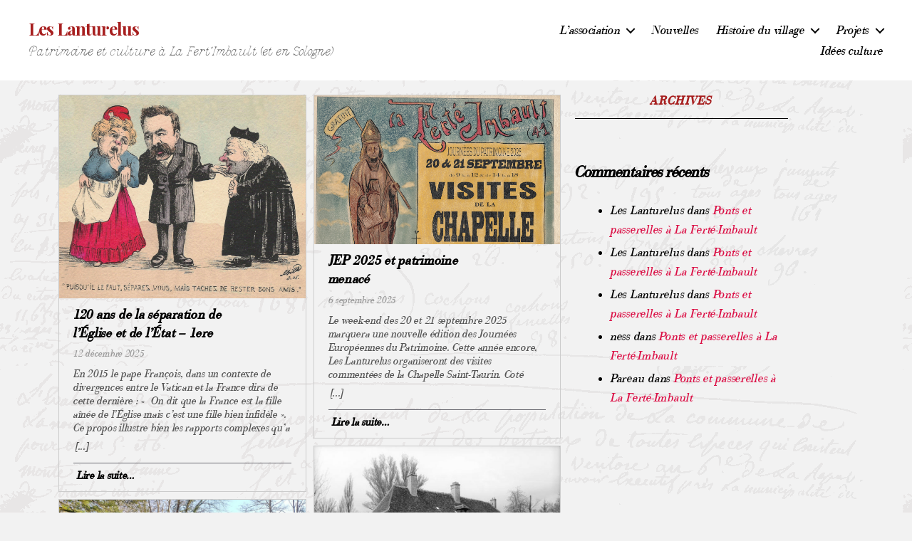

--- FILE ---
content_type: text/html; charset=UTF-8
request_url: https://www.leslanturelus.fr/tag/angleterre/
body_size: 31514
content:
<!DOCTYPE html>

<html class="no-js" lang="fr-FR">

	<head>

		<meta charset="UTF-8">
		<meta name="viewport" content="width=device-width, initial-scale=1.0">

		<link rel="profile" href="https://gmpg.org/xfn/11">

		<title>Angleterre &#8211; Les Lanturelus</title>
<meta name='robots' content='max-image-preview:large' />
<link rel="alternate" type="application/rss+xml" title="Les Lanturelus &raquo; Flux" href="https://www.leslanturelus.fr/feed/" />
<link rel="alternate" type="application/rss+xml" title="Les Lanturelus &raquo; Flux des commentaires" href="https://www.leslanturelus.fr/comments/feed/" />
<link rel="alternate" type="application/rss+xml" title="Les Lanturelus &raquo; Flux de l’étiquette Angleterre" href="https://www.leslanturelus.fr/tag/angleterre/feed/" />
<style id='wp-img-auto-sizes-contain-inline-css'>
img:is([sizes=auto i],[sizes^="auto," i]){contain-intrinsic-size:3000px 1500px}
/*# sourceURL=wp-img-auto-sizes-contain-inline-css */
</style>
<style id='wp-emoji-styles-inline-css'>

	img.wp-smiley, img.emoji {
		display: inline !important;
		border: none !important;
		box-shadow: none !important;
		height: 1em !important;
		width: 1em !important;
		margin: 0 0.07em !important;
		vertical-align: -0.1em !important;
		background: none !important;
		padding: 0 !important;
	}
/*# sourceURL=wp-emoji-styles-inline-css */
</style>
<link rel='stylesheet' id='wp-block-library-css' href='https://www.leslanturelus.fr/wp-includes/css/dist/block-library/style.min.css?ver=6.9' media='all' />
<style id='global-styles-inline-css'>
:root{--wp--preset--aspect-ratio--square: 1;--wp--preset--aspect-ratio--4-3: 4/3;--wp--preset--aspect-ratio--3-4: 3/4;--wp--preset--aspect-ratio--3-2: 3/2;--wp--preset--aspect-ratio--2-3: 2/3;--wp--preset--aspect-ratio--16-9: 16/9;--wp--preset--aspect-ratio--9-16: 9/16;--wp--preset--color--black: #000000;--wp--preset--color--cyan-bluish-gray: #abb8c3;--wp--preset--color--white: #ffffff;--wp--preset--color--pale-pink: #f78da7;--wp--preset--color--vivid-red: #cf2e2e;--wp--preset--color--luminous-vivid-orange: #ff6900;--wp--preset--color--luminous-vivid-amber: #fcb900;--wp--preset--color--light-green-cyan: #7bdcb5;--wp--preset--color--vivid-green-cyan: #00d084;--wp--preset--color--pale-cyan-blue: #8ed1fc;--wp--preset--color--vivid-cyan-blue: #0693e3;--wp--preset--color--vivid-purple: #9b51e0;--wp--preset--color--accent: #db0f45;--wp--preset--color--primary: #000000;--wp--preset--color--secondary: #666666;--wp--preset--color--subtle-background: #d1d1d1;--wp--preset--color--background: #f2f2f2;--wp--preset--gradient--vivid-cyan-blue-to-vivid-purple: linear-gradient(135deg,rgb(6,147,227) 0%,rgb(155,81,224) 100%);--wp--preset--gradient--light-green-cyan-to-vivid-green-cyan: linear-gradient(135deg,rgb(122,220,180) 0%,rgb(0,208,130) 100%);--wp--preset--gradient--luminous-vivid-amber-to-luminous-vivid-orange: linear-gradient(135deg,rgb(252,185,0) 0%,rgb(255,105,0) 100%);--wp--preset--gradient--luminous-vivid-orange-to-vivid-red: linear-gradient(135deg,rgb(255,105,0) 0%,rgb(207,46,46) 100%);--wp--preset--gradient--very-light-gray-to-cyan-bluish-gray: linear-gradient(135deg,rgb(238,238,238) 0%,rgb(169,184,195) 100%);--wp--preset--gradient--cool-to-warm-spectrum: linear-gradient(135deg,rgb(74,234,220) 0%,rgb(151,120,209) 20%,rgb(207,42,186) 40%,rgb(238,44,130) 60%,rgb(251,105,98) 80%,rgb(254,248,76) 100%);--wp--preset--gradient--blush-light-purple: linear-gradient(135deg,rgb(255,206,236) 0%,rgb(152,150,240) 100%);--wp--preset--gradient--blush-bordeaux: linear-gradient(135deg,rgb(254,205,165) 0%,rgb(254,45,45) 50%,rgb(107,0,62) 100%);--wp--preset--gradient--luminous-dusk: linear-gradient(135deg,rgb(255,203,112) 0%,rgb(199,81,192) 50%,rgb(65,88,208) 100%);--wp--preset--gradient--pale-ocean: linear-gradient(135deg,rgb(255,245,203) 0%,rgb(182,227,212) 50%,rgb(51,167,181) 100%);--wp--preset--gradient--electric-grass: linear-gradient(135deg,rgb(202,248,128) 0%,rgb(113,206,126) 100%);--wp--preset--gradient--midnight: linear-gradient(135deg,rgb(2,3,129) 0%,rgb(40,116,252) 100%);--wp--preset--font-size--small: 18px;--wp--preset--font-size--medium: 20px;--wp--preset--font-size--large: 26.25px;--wp--preset--font-size--x-large: 42px;--wp--preset--font-size--normal: 21px;--wp--preset--font-size--larger: 32px;--wp--preset--spacing--20: 0.44rem;--wp--preset--spacing--30: 0.67rem;--wp--preset--spacing--40: 1rem;--wp--preset--spacing--50: 1.5rem;--wp--preset--spacing--60: 2.25rem;--wp--preset--spacing--70: 3.38rem;--wp--preset--spacing--80: 5.06rem;--wp--preset--shadow--natural: 6px 6px 9px rgba(0, 0, 0, 0.2);--wp--preset--shadow--deep: 12px 12px 50px rgba(0, 0, 0, 0.4);--wp--preset--shadow--sharp: 6px 6px 0px rgba(0, 0, 0, 0.2);--wp--preset--shadow--outlined: 6px 6px 0px -3px rgb(255, 255, 255), 6px 6px rgb(0, 0, 0);--wp--preset--shadow--crisp: 6px 6px 0px rgb(0, 0, 0);}:where(.is-layout-flex){gap: 0.5em;}:where(.is-layout-grid){gap: 0.5em;}body .is-layout-flex{display: flex;}.is-layout-flex{flex-wrap: wrap;align-items: center;}.is-layout-flex > :is(*, div){margin: 0;}body .is-layout-grid{display: grid;}.is-layout-grid > :is(*, div){margin: 0;}:where(.wp-block-columns.is-layout-flex){gap: 2em;}:where(.wp-block-columns.is-layout-grid){gap: 2em;}:where(.wp-block-post-template.is-layout-flex){gap: 1.25em;}:where(.wp-block-post-template.is-layout-grid){gap: 1.25em;}.has-black-color{color: var(--wp--preset--color--black) !important;}.has-cyan-bluish-gray-color{color: var(--wp--preset--color--cyan-bluish-gray) !important;}.has-white-color{color: var(--wp--preset--color--white) !important;}.has-pale-pink-color{color: var(--wp--preset--color--pale-pink) !important;}.has-vivid-red-color{color: var(--wp--preset--color--vivid-red) !important;}.has-luminous-vivid-orange-color{color: var(--wp--preset--color--luminous-vivid-orange) !important;}.has-luminous-vivid-amber-color{color: var(--wp--preset--color--luminous-vivid-amber) !important;}.has-light-green-cyan-color{color: var(--wp--preset--color--light-green-cyan) !important;}.has-vivid-green-cyan-color{color: var(--wp--preset--color--vivid-green-cyan) !important;}.has-pale-cyan-blue-color{color: var(--wp--preset--color--pale-cyan-blue) !important;}.has-vivid-cyan-blue-color{color: var(--wp--preset--color--vivid-cyan-blue) !important;}.has-vivid-purple-color{color: var(--wp--preset--color--vivid-purple) !important;}.has-black-background-color{background-color: var(--wp--preset--color--black) !important;}.has-cyan-bluish-gray-background-color{background-color: var(--wp--preset--color--cyan-bluish-gray) !important;}.has-white-background-color{background-color: var(--wp--preset--color--white) !important;}.has-pale-pink-background-color{background-color: var(--wp--preset--color--pale-pink) !important;}.has-vivid-red-background-color{background-color: var(--wp--preset--color--vivid-red) !important;}.has-luminous-vivid-orange-background-color{background-color: var(--wp--preset--color--luminous-vivid-orange) !important;}.has-luminous-vivid-amber-background-color{background-color: var(--wp--preset--color--luminous-vivid-amber) !important;}.has-light-green-cyan-background-color{background-color: var(--wp--preset--color--light-green-cyan) !important;}.has-vivid-green-cyan-background-color{background-color: var(--wp--preset--color--vivid-green-cyan) !important;}.has-pale-cyan-blue-background-color{background-color: var(--wp--preset--color--pale-cyan-blue) !important;}.has-vivid-cyan-blue-background-color{background-color: var(--wp--preset--color--vivid-cyan-blue) !important;}.has-vivid-purple-background-color{background-color: var(--wp--preset--color--vivid-purple) !important;}.has-black-border-color{border-color: var(--wp--preset--color--black) !important;}.has-cyan-bluish-gray-border-color{border-color: var(--wp--preset--color--cyan-bluish-gray) !important;}.has-white-border-color{border-color: var(--wp--preset--color--white) !important;}.has-pale-pink-border-color{border-color: var(--wp--preset--color--pale-pink) !important;}.has-vivid-red-border-color{border-color: var(--wp--preset--color--vivid-red) !important;}.has-luminous-vivid-orange-border-color{border-color: var(--wp--preset--color--luminous-vivid-orange) !important;}.has-luminous-vivid-amber-border-color{border-color: var(--wp--preset--color--luminous-vivid-amber) !important;}.has-light-green-cyan-border-color{border-color: var(--wp--preset--color--light-green-cyan) !important;}.has-vivid-green-cyan-border-color{border-color: var(--wp--preset--color--vivid-green-cyan) !important;}.has-pale-cyan-blue-border-color{border-color: var(--wp--preset--color--pale-cyan-blue) !important;}.has-vivid-cyan-blue-border-color{border-color: var(--wp--preset--color--vivid-cyan-blue) !important;}.has-vivid-purple-border-color{border-color: var(--wp--preset--color--vivid-purple) !important;}.has-vivid-cyan-blue-to-vivid-purple-gradient-background{background: var(--wp--preset--gradient--vivid-cyan-blue-to-vivid-purple) !important;}.has-light-green-cyan-to-vivid-green-cyan-gradient-background{background: var(--wp--preset--gradient--light-green-cyan-to-vivid-green-cyan) !important;}.has-luminous-vivid-amber-to-luminous-vivid-orange-gradient-background{background: var(--wp--preset--gradient--luminous-vivid-amber-to-luminous-vivid-orange) !important;}.has-luminous-vivid-orange-to-vivid-red-gradient-background{background: var(--wp--preset--gradient--luminous-vivid-orange-to-vivid-red) !important;}.has-very-light-gray-to-cyan-bluish-gray-gradient-background{background: var(--wp--preset--gradient--very-light-gray-to-cyan-bluish-gray) !important;}.has-cool-to-warm-spectrum-gradient-background{background: var(--wp--preset--gradient--cool-to-warm-spectrum) !important;}.has-blush-light-purple-gradient-background{background: var(--wp--preset--gradient--blush-light-purple) !important;}.has-blush-bordeaux-gradient-background{background: var(--wp--preset--gradient--blush-bordeaux) !important;}.has-luminous-dusk-gradient-background{background: var(--wp--preset--gradient--luminous-dusk) !important;}.has-pale-ocean-gradient-background{background: var(--wp--preset--gradient--pale-ocean) !important;}.has-electric-grass-gradient-background{background: var(--wp--preset--gradient--electric-grass) !important;}.has-midnight-gradient-background{background: var(--wp--preset--gradient--midnight) !important;}.has-small-font-size{font-size: var(--wp--preset--font-size--small) !important;}.has-medium-font-size{font-size: var(--wp--preset--font-size--medium) !important;}.has-large-font-size{font-size: var(--wp--preset--font-size--large) !important;}.has-x-large-font-size{font-size: var(--wp--preset--font-size--x-large) !important;}
/*# sourceURL=global-styles-inline-css */
</style>

<style id='classic-theme-styles-inline-css'>
/*! This file is auto-generated */
.wp-block-button__link{color:#fff;background-color:#32373c;border-radius:9999px;box-shadow:none;text-decoration:none;padding:calc(.667em + 2px) calc(1.333em + 2px);font-size:1.125em}.wp-block-file__button{background:#32373c;color:#fff;text-decoration:none}
/*# sourceURL=/wp-includes/css/classic-themes.min.css */
</style>
<link rel='stylesheet' id='three-preview-css' href='https://www.leslanturelus.fr/wp-content/plugins/3r-elementor-timeline-widget/assets/css/style.css?ver=6.9' media='all' />
<link rel='stylesheet' id='uaf_client_css-css' href='https://www.leslanturelus.fr/wp-content/uploads/useanyfont/uaf.css?ver=1747038569' media='all' />
<link rel='stylesheet' id='wpemfb-lightbox-css' href='https://www.leslanturelus.fr/wp-content/plugins/wp-embed-facebook/templates/lightbox/css/lightbox.css?ver=3.1.2' media='all' />
<link rel='stylesheet' id='ppress-frontend-css' href='https://www.leslanturelus.fr/wp-content/plugins/wp-user-avatar/assets/css/frontend.min.css?ver=4.15.23' media='all' />
<link rel='stylesheet' id='ppress-flatpickr-css' href='https://www.leslanturelus.fr/wp-content/plugins/wp-user-avatar/assets/flatpickr/flatpickr.min.css?ver=4.15.23' media='all' />
<link rel='stylesheet' id='ppress-select2-css' href='https://www.leslanturelus.fr/wp-content/plugins/wp-user-avatar/assets/select2/select2.min.css?ver=6.9' media='all' />
<link rel='stylesheet' id='twentytwenty-style-css' href='https://www.leslanturelus.fr/wp-content/themes/twentytwenty/style.css?ver=2.9' media='all' />
<style id='twentytwenty-style-inline-css'>
.color-accent,.color-accent-hover:hover,.color-accent-hover:focus,:root .has-accent-color,.has-drop-cap:not(:focus):first-letter,.wp-block-button.is-style-outline,a { color: #db0f45; }blockquote,.border-color-accent,.border-color-accent-hover:hover,.border-color-accent-hover:focus { border-color: #db0f45; }button,.button,.faux-button,.wp-block-button__link,.wp-block-file .wp-block-file__button,input[type="button"],input[type="reset"],input[type="submit"],.bg-accent,.bg-accent-hover:hover,.bg-accent-hover:focus,:root .has-accent-background-color,.comment-reply-link { background-color: #db0f45; }.fill-children-accent,.fill-children-accent * { fill: #db0f45; }:root .has-background-color,button,.button,.faux-button,.wp-block-button__link,.wp-block-file__button,input[type="button"],input[type="reset"],input[type="submit"],.wp-block-button,.comment-reply-link,.has-background.has-primary-background-color:not(.has-text-color),.has-background.has-primary-background-color *:not(.has-text-color),.has-background.has-accent-background-color:not(.has-text-color),.has-background.has-accent-background-color *:not(.has-text-color) { color: #f2f2f2; }:root .has-background-background-color { background-color: #f2f2f2; }body,.entry-title a,:root .has-primary-color { color: #000000; }:root .has-primary-background-color { background-color: #000000; }cite,figcaption,.wp-caption-text,.post-meta,.entry-content .wp-block-archives li,.entry-content .wp-block-categories li,.entry-content .wp-block-latest-posts li,.wp-block-latest-comments__comment-date,.wp-block-latest-posts__post-date,.wp-block-embed figcaption,.wp-block-image figcaption,.wp-block-pullquote cite,.comment-metadata,.comment-respond .comment-notes,.comment-respond .logged-in-as,.pagination .dots,.entry-content hr:not(.has-background),hr.styled-separator,:root .has-secondary-color { color: #666666; }:root .has-secondary-background-color { background-color: #666666; }pre,fieldset,input,textarea,table,table *,hr { border-color: #d1d1d1; }caption,code,code,kbd,samp,.wp-block-table.is-style-stripes tbody tr:nth-child(odd),:root .has-subtle-background-background-color { background-color: #d1d1d1; }.wp-block-table.is-style-stripes { border-bottom-color: #d1d1d1; }.wp-block-latest-posts.is-grid li { border-top-color: #d1d1d1; }:root .has-subtle-background-color { color: #d1d1d1; }body:not(.overlay-header) .primary-menu > li > a,body:not(.overlay-header) .primary-menu > li > .icon,.modal-menu a,.footer-menu a, .footer-widgets a:where(:not(.wp-block-button__link)),#site-footer .wp-block-button.is-style-outline,.wp-block-pullquote:before,.singular:not(.overlay-header) .entry-header a,.archive-header a,.header-footer-group .color-accent,.header-footer-group .color-accent-hover:hover { color: #cd2653; }.social-icons a,#site-footer button:not(.toggle),#site-footer .button,#site-footer .faux-button,#site-footer .wp-block-button__link,#site-footer .wp-block-file__button,#site-footer input[type="button"],#site-footer input[type="reset"],#site-footer input[type="submit"] { background-color: #cd2653; }.header-footer-group,body:not(.overlay-header) #site-header .toggle,.menu-modal .toggle { color: #000000; }body:not(.overlay-header) .primary-menu ul { background-color: #000000; }body:not(.overlay-header) .primary-menu > li > ul:after { border-bottom-color: #000000; }body:not(.overlay-header) .primary-menu ul ul:after { border-left-color: #000000; }.site-description,body:not(.overlay-header) .toggle-inner .toggle-text,.widget .post-date,.widget .rss-date,.widget_archive li,.widget_categories li,.widget cite,.widget_pages li,.widget_meta li,.widget_nav_menu li,.powered-by-wordpress,.footer-credits .privacy-policy,.to-the-top,.singular .entry-header .post-meta,.singular:not(.overlay-header) .entry-header .post-meta a { color: #6d6d6d; }.header-footer-group pre,.header-footer-group fieldset,.header-footer-group input,.header-footer-group textarea,.header-footer-group table,.header-footer-group table *,.footer-nav-widgets-wrapper,#site-footer,.menu-modal nav *,.footer-widgets-outer-wrapper,.footer-top { border-color: #dcd7ca; }.header-footer-group table caption,body:not(.overlay-header) .header-inner .toggle-wrapper::before { background-color: #dcd7ca; }
/*# sourceURL=twentytwenty-style-inline-css */
</style>
<link rel='stylesheet' id='twentytwenty-fonts-css' href='https://www.leslanturelus.fr/wp-content/themes/twentytwenty/assets/css/font-inter.css?ver=2.9' media='all' />
<link rel='stylesheet' id='twentytwenty-print-style-css' href='https://www.leslanturelus.fr/wp-content/themes/twentytwenty/print.css?ver=2.9' media='print' />
<link rel='stylesheet' id='elementor-frontend-css' href='https://www.leslanturelus.fr/wp-content/plugins/elementor/assets/css/frontend.min.css?ver=3.28.4' media='all' />
<link rel='stylesheet' id='widget-heading-css' href='https://www.leslanturelus.fr/wp-content/plugins/elementor/assets/css/widget-heading.min.css?ver=3.28.4' media='all' />
<link rel='stylesheet' id='widget-divider-css' href='https://www.leslanturelus.fr/wp-content/plugins/elementor/assets/css/widget-divider.min.css?ver=3.28.4' media='all' />
<link rel='stylesheet' id='swiper-css' href='https://www.leslanturelus.fr/wp-content/plugins/elementor/assets/lib/swiper/v8/css/swiper.min.css?ver=8.4.5' media='all' />
<link rel='stylesheet' id='e-swiper-css' href='https://www.leslanturelus.fr/wp-content/plugins/elementor/assets/css/conditionals/e-swiper.min.css?ver=3.28.4' media='all' />
<link rel='stylesheet' id='e-sticky-css' href='https://www.leslanturelus.fr/wp-content/plugins/elementor-pro/assets/css/modules/sticky.min.css?ver=3.28.4' media='all' />
<link rel='stylesheet' id='elementor-post-5418-css' href='https://www.leslanturelus.fr/wp-content/uploads/elementor/css/post-5418.css?ver=1768887130' media='all' />
<link rel='stylesheet' id='fancy-elementor-flipbox-css-css' href='https://www.leslanturelus.fr/wp-content/plugins/fancy-elementor-flipbox//assets/css/fancy-elementor-flipbox.css?ver=6.9' media='all' />
<link rel='stylesheet' id='elementor-post-5633-css' href='https://www.leslanturelus.fr/wp-content/uploads/elementor/css/post-5633.css?ver=1768887291' media='all' />
<style id='akismet-widget-style-inline-css'>

			.a-stats {
				--akismet-color-mid-green: #357b49;
				--akismet-color-white: #fff;
				--akismet-color-light-grey: #f6f7f7;

				max-width: 350px;
				width: auto;
			}

			.a-stats * {
				all: unset;
				box-sizing: border-box;
			}

			.a-stats strong {
				font-weight: 600;
			}

			.a-stats a.a-stats__link,
			.a-stats a.a-stats__link:visited,
			.a-stats a.a-stats__link:active {
				background: var(--akismet-color-mid-green);
				border: none;
				box-shadow: none;
				border-radius: 8px;
				color: var(--akismet-color-white);
				cursor: pointer;
				display: block;
				font-family: -apple-system, BlinkMacSystemFont, 'Segoe UI', 'Roboto', 'Oxygen-Sans', 'Ubuntu', 'Cantarell', 'Helvetica Neue', sans-serif;
				font-weight: 500;
				padding: 12px;
				text-align: center;
				text-decoration: none;
				transition: all 0.2s ease;
			}

			/* Extra specificity to deal with TwentyTwentyOne focus style */
			.widget .a-stats a.a-stats__link:focus {
				background: var(--akismet-color-mid-green);
				color: var(--akismet-color-white);
				text-decoration: none;
			}

			.a-stats a.a-stats__link:hover {
				filter: brightness(110%);
				box-shadow: 0 4px 12px rgba(0, 0, 0, 0.06), 0 0 2px rgba(0, 0, 0, 0.16);
			}

			.a-stats .count {
				color: var(--akismet-color-white);
				display: block;
				font-size: 1.5em;
				line-height: 1.4;
				padding: 0 13px;
				white-space: nowrap;
			}
		
/*# sourceURL=akismet-widget-style-inline-css */
</style>
<link rel='stylesheet' id='elementor-gf-local-roboto-css' href='https://www.leslanturelus.fr/wp-content/uploads/elementor/google-fonts/css/roboto.css?ver=1747040521' media='all' />
<link rel='stylesheet' id='elementor-gf-local-robotoslab-css' href='https://www.leslanturelus.fr/wp-content/uploads/elementor/google-fonts/css/robotoslab.css?ver=1747040523' media='all' />
<link rel='stylesheet' id='myStyleSheets-css' href='https://www.leslanturelus.fr/wp-content/plugins/wp-latest-posts/css/wplp_front.css?ver=5.0.10' media='all' />
<script src="https://www.leslanturelus.fr/wp-includes/js/jquery/jquery.min.js?ver=3.7.1" id="jquery-core-js"></script>
<script src="https://www.leslanturelus.fr/wp-includes/js/jquery/jquery-migrate.min.js?ver=3.4.1" id="jquery-migrate-js"></script>
<script src="https://www.leslanturelus.fr/wp-content/plugins/wp-embed-facebook/templates/lightbox/js/lightbox.min.js?ver=3.1.2" id="wpemfb-lightbox-js"></script>
<script id="wpemfb-fbjs-js-extra">
var WEF = {"local":"fr_FR","version":"v18.0","fb_id":"","comments_nonce":"eacd0d489c"};
//# sourceURL=wpemfb-fbjs-js-extra
</script>
<script src="https://www.leslanturelus.fr/wp-content/plugins/wp-embed-facebook/inc/js/fb.min.js?ver=3.1.2" id="wpemfb-fbjs-js"></script>
<script src="https://www.leslanturelus.fr/wp-content/plugins/wp-user-avatar/assets/flatpickr/flatpickr.min.js?ver=4.15.23" id="ppress-flatpickr-js"></script>
<script src="https://www.leslanturelus.fr/wp-content/plugins/wp-user-avatar/assets/select2/select2.min.js?ver=4.15.23" id="ppress-select2-js"></script>
<script src="https://www.leslanturelus.fr/wp-content/themes/twentytwenty/assets/js/index.js?ver=2.9" id="twentytwenty-js-js" defer data-wp-strategy="defer"></script>
<link rel="https://api.w.org/" href="https://www.leslanturelus.fr/wp-json/" /><link rel="alternate" title="JSON" type="application/json" href="https://www.leslanturelus.fr/wp-json/wp/v2/tags/186" /><link rel="EditURI" type="application/rsd+xml" title="RSD" href="https://www.leslanturelus.fr/xmlrpc.php?rsd" />
<meta name="generator" content="WordPress 6.9" />
        <script type="text/javascript">
            var ajaxurl = 'https://www.leslanturelus.fr/wp-admin/admin-ajax.php';
        </script>
        	<script>document.documentElement.className = document.documentElement.className.replace( 'no-js', 'js' );</script>
	<meta name="generator" content="Elementor 3.28.4; features: e_font_icon_svg, additional_custom_breakpoints, e_local_google_fonts, e_element_cache; settings: css_print_method-external, google_font-enabled, font_display-swap">
			<style>
				.e-con.e-parent:nth-of-type(n+4):not(.e-lazyloaded):not(.e-no-lazyload),
				.e-con.e-parent:nth-of-type(n+4):not(.e-lazyloaded):not(.e-no-lazyload) * {
					background-image: none !important;
				}
				@media screen and (max-height: 1024px) {
					.e-con.e-parent:nth-of-type(n+3):not(.e-lazyloaded):not(.e-no-lazyload),
					.e-con.e-parent:nth-of-type(n+3):not(.e-lazyloaded):not(.e-no-lazyload) * {
						background-image: none !important;
					}
				}
				@media screen and (max-height: 640px) {
					.e-con.e-parent:nth-of-type(n+2):not(.e-lazyloaded):not(.e-no-lazyload),
					.e-con.e-parent:nth-of-type(n+2):not(.e-lazyloaded):not(.e-no-lazyload) * {
						background-image: none !important;
					}
				}
			</style>
			<style id="custom-background-css">
body.custom-background { background-color: #f2f2f2; background-image: url("https://www.leslanturelus.fr/wp-content/uploads/2025/05/fond-les-lanturelus-3.png"); background-position: left top; background-size: auto; background-repeat: repeat; background-attachment: scroll; }
</style>
	<link rel="icon" href="https://www.leslanturelus.fr/wp-content/uploads/2014/07/cropped-blason-lanturelus-bois-1-32x32.png" sizes="32x32" />
<link rel="icon" href="https://www.leslanturelus.fr/wp-content/uploads/2014/07/cropped-blason-lanturelus-bois-1-192x192.png" sizes="192x192" />
<link rel="apple-touch-icon" href="https://www.leslanturelus.fr/wp-content/uploads/2014/07/cropped-blason-lanturelus-bois-1-180x180.png" />
<meta name="msapplication-TileImage" content="https://www.leslanturelus.fr/wp-content/uploads/2014/07/cropped-blason-lanturelus-bois-1-270x270.png" />
		<style id="wp-custom-css">
			h1.entry-title {font-size:3.4rem}

header.entry-header.has-text-align-center.header-footer-group{padding:1rem}

div.post-inner.thin {padding-top:1rem}

h1.entry-title {color:#A71F1F}
div.site-title {color:#A71F1F}		</style>
		
	<link rel='stylesheet' id='wplp-settings-google-icon-css' href='https://fonts.googleapis.com/icon?family=Material+Icons&#038;ver=6.9' media='all' />
<link rel='stylesheet' id='themes-wplp-masonry-css' href='https://www.leslanturelus.fr/wp-content/plugins/wp-latest-posts-addon/themes/masonry/style.css?ver=4.6.6' media='all' />
<style id='themes-wplp-masonry-inline-css'>
#wplp_widget_5554 .wplp_listposts li .img_cropper:before {background: rgba(50,50,60,0.7);}#wplp_widget_5554 .read-more{border-top:1px solid rgba(50,50,60,0.7);}#wplp_widget_5554 .wplp_listposts li{
                width: calc((100% - 10px)/2);}@media screen and (max-width: 640px) {#wplp_widget_5554 .wplp_listposts li {width: calc(100% - 20px) !important;}}
/*# sourceURL=themes-wplp-masonry-inline-css */
</style>
<link rel='stylesheet' id='wpmf-settings-google-icon-css' href='https://www.leslanturelus.fr/wp-content/plugins/wp-latest-posts-addon/themes/masonry/fonts/material-icon.css?ver=4.6.6' media='all' />
</head>

	<body class="archive tag tag-angleterre tag-186 custom-background wp-embed-responsive wp-theme-twentytwenty has-no-pagination showing-comments show-avatars footer-top-hidden elementor-page-5633 elementor-default elementor-template-full-width elementor-kit-5418">

		<a class="skip-link screen-reader-text" href="#site-content">Aller au contenu</a>
		<header id="site-header" class="header-footer-group">

			<div class="header-inner section-inner">

				<div class="header-titles-wrapper">

					
					<div class="header-titles">

						<div class="site-title faux-heading"><a href="https://www.leslanturelus.fr/" rel="home">Les Lanturelus</a></div><div class="site-description">Patrimoine et culture à La Fert&#039;Imbault (et en Sologne)</div><!-- .site-description -->
					</div><!-- .header-titles -->

					<button class="toggle nav-toggle mobile-nav-toggle" data-toggle-target=".menu-modal"  data-toggle-body-class="showing-menu-modal" aria-expanded="false" data-set-focus=".close-nav-toggle">
						<span class="toggle-inner">
							<span class="toggle-icon">
								<svg class="svg-icon" aria-hidden="true" role="img" focusable="false" xmlns="http://www.w3.org/2000/svg" width="26" height="7" viewBox="0 0 26 7"><path fill-rule="evenodd" d="M332.5,45 C330.567003,45 329,43.4329966 329,41.5 C329,39.5670034 330.567003,38 332.5,38 C334.432997,38 336,39.5670034 336,41.5 C336,43.4329966 334.432997,45 332.5,45 Z M342,45 C340.067003,45 338.5,43.4329966 338.5,41.5 C338.5,39.5670034 340.067003,38 342,38 C343.932997,38 345.5,39.5670034 345.5,41.5 C345.5,43.4329966 343.932997,45 342,45 Z M351.5,45 C349.567003,45 348,43.4329966 348,41.5 C348,39.5670034 349.567003,38 351.5,38 C353.432997,38 355,39.5670034 355,41.5 C355,43.4329966 353.432997,45 351.5,45 Z" transform="translate(-329 -38)" /></svg>							</span>
							<span class="toggle-text">Menu</span>
						</span>
					</button><!-- .nav-toggle -->

				</div><!-- .header-titles-wrapper -->

				<div class="header-navigation-wrapper">

					
							<nav class="primary-menu-wrapper" aria-label="Horizontal">

								<ul class="primary-menu reset-list-style">

								<li id="menu-item-5323" class="menu-item menu-item-type-custom menu-item-object-custom menu-item-has-children menu-item-5323"><a href="#">L&rsquo;association</a><span class="icon"></span>
<ul class="sub-menu">
	<li id="menu-item-5330" class="menu-item menu-item-type-post_type menu-item-object-page menu-item-5330"><a href="https://www.leslanturelus.fr/lassociation/">Les Lanturelus</a></li>
	<li id="menu-item-5329" class="menu-item menu-item-type-post_type menu-item-object-page menu-item-5329"><a href="https://www.leslanturelus.fr/le-gouvernement-lantureluesque/">Le Gouvernement lantureluesque</a></li>
	<li id="menu-item-5335" class="menu-item menu-item-type-post_type menu-item-object-page menu-item-5335"><a href="https://www.leslanturelus.fr/le-secretariat-de-justification-des-noms/">Le nom des Lanturelus</a></li>
	<li id="menu-item-5327" class="menu-item menu-item-type-post_type menu-item-object-page menu-item-5327"><a href="https://www.leslanturelus.fr/local-des-lanturelus/">Nous rencontrer</a></li>
	<li id="menu-item-5331" class="menu-item menu-item-type-post_type menu-item-object-page menu-item-5331"><a href="https://www.leslanturelus.fr/contact/">Contact</a></li>
</ul>
</li>
<li id="menu-item-5372" class="menu-item menu-item-type-post_type menu-item-object-page current_page_parent menu-item-5372"><a href="https://www.leslanturelus.fr/nouvelles/">Nouvelles</a></li>
<li id="menu-item-5324" class="menu-item menu-item-type-custom menu-item-object-custom menu-item-has-children menu-item-5324"><a href="#">Histoire du village</a><span class="icon"></span>
<ul class="sub-menu">
	<li id="menu-item-5328" class="menu-item menu-item-type-post_type menu-item-object-page menu-item-5328"><a href="https://www.leslanturelus.fr/le-bourg-de-la-ferte-imbault/">Le bourg de La Ferté-Imbault</a></li>
	<li id="menu-item-5336" class="menu-item menu-item-type-post_type menu-item-object-page menu-item-5336"><a href="https://www.leslanturelus.fr/les-chateaux-de-la-ferte-imbault/">Les châteaux de La Ferté-Imbault</a></li>
	<li id="menu-item-5337" class="menu-item menu-item-type-post_type menu-item-object-page menu-item-5337"><a href="https://www.leslanturelus.fr/saint-taurin-de-la-ferte-imbault/">Saint-Taurin de La Ferté-Imbault</a></li>
	<li id="menu-item-5339" class="menu-item menu-item-type-custom menu-item-object-custom menu-item-has-children menu-item-5339"><a href="#">Autres lieux</a><span class="icon"></span>
	<ul class="sub-menu">
		<li id="menu-item-5344" class="menu-item menu-item-type-post_type menu-item-object-page menu-item-5344"><a href="https://www.leslanturelus.fr/la-maladrerie/">La Maladrerie et l’Hôtel-Dieu</a></li>
		<li id="menu-item-5342" class="menu-item menu-item-type-post_type menu-item-object-page menu-item-5342"><a href="https://www.leslanturelus.fr/les-halles/">Les Anciennes Halles</a></li>
		<li id="menu-item-5341" class="menu-item menu-item-type-post_type menu-item-object-page menu-item-5341"><a href="https://www.leslanturelus.fr/le-cimetiere/">Le cimetière</a></li>
		<li id="menu-item-5544" class="menu-item menu-item-type-post_type menu-item-object-page menu-item-5544"><a href="https://www.leslanturelus.fr/les-ecoles-de-la-ferte-imbault/">Les écoles de La Ferté-Imbault</a></li>
		<li id="menu-item-5343" class="menu-item menu-item-type-post_type menu-item-object-page menu-item-5343"><a href="https://www.leslanturelus.fr/la-gare/">La Gare et le Blanc-Argent</a></li>
	</ul>
</li>
	<li id="menu-item-5338" class="menu-item menu-item-type-post_type menu-item-object-page menu-item-5338"><a href="https://www.leslanturelus.fr/le-guide-des-personnalites/">Les « grands » noms</a></li>
	<li id="menu-item-5340" class="menu-item menu-item-type-custom menu-item-object-custom menu-item-has-children menu-item-5340"><a href="#">Les sources</a><span class="icon"></span>
	<ul class="sub-menu">
		<li id="menu-item-5345" class="menu-item menu-item-type-post_type menu-item-object-page menu-item-5345"><a href="https://www.leslanturelus.fr/le-bureau-du-patrimoine/">À propos des sources</a></li>
		<li id="menu-item-5347" class="menu-item menu-item-type-post_type menu-item-object-page menu-item-5347"><a href="https://www.leslanturelus.fr/bibliographie-lectures/">La bibliographie</a></li>
		<li id="menu-item-5346" class="menu-item menu-item-type-post_type menu-item-object-page menu-item-5346"><a href="https://www.leslanturelus.fr/les-fonds-darchives/">Les fonds d’archives</a></li>
	</ul>
</li>
</ul>
</li>
<li id="menu-item-5325" class="menu-item menu-item-type-custom menu-item-object-custom menu-item-has-children menu-item-5325"><a href="#">Projets</a><span class="icon"></span>
<ul class="sub-menu">
	<li id="menu-item-5348" class="menu-item menu-item-type-custom menu-item-object-custom menu-item-has-children menu-item-5348"><a href="#">Collecte documentaire</a><span class="icon"></span>
	<ul class="sub-menu">
		<li id="menu-item-5352" class="menu-item menu-item-type-post_type menu-item-object-page menu-item-5352"><a href="https://www.leslanturelus.fr/photos-de-classe/">La commission des affaires scolaires</a></li>
		<li id="menu-item-5360" class="menu-item menu-item-type-post_type menu-item-object-page menu-item-5360"><a href="https://www.leslanturelus.fr/les-trouvailles/">Le Bureau des Trouvailles</a></li>
	</ul>
</li>
	<li id="menu-item-5349" class="menu-item menu-item-type-custom menu-item-object-custom menu-item-has-children menu-item-5349"><a href="#">Autour de la Chapelle</a><span class="icon"></span>
	<ul class="sub-menu">
		<li id="menu-item-5356" class="menu-item menu-item-type-post_type menu-item-object-page menu-item-5356"><a href="https://www.leslanturelus.fr/les-visites-de-la-chapelle/">Les visites de la chapelle</a></li>
		<li id="menu-item-5355" class="menu-item menu-item-type-post_type menu-item-object-page menu-item-5355"><a href="https://www.leslanturelus.fr/sauvons-la-chapelle/">Sauvons la chapelle</a></li>
	</ul>
</li>
	<li id="menu-item-5361" class="menu-item menu-item-type-post_type menu-item-object-page menu-item-5361"><a href="https://www.leslanturelus.fr/les-editions-lantureluesques/">Les éditions lantureluesques</a></li>
	<li id="menu-item-5357" class="menu-item menu-item-type-post_type menu-item-object-page menu-item-5357"><a href="https://www.leslanturelus.fr/archives-projet/">Les fonds des Lanturelus</a></li>
	<li id="menu-item-5351" class="menu-item menu-item-type-post_type menu-item-object-page menu-item-5351"><a href="https://www.leslanturelus.fr/regards-sur-la-ferte-exposition/">Regards sur La Ferté, exposition</a></li>
</ul>
</li>
<li id="menu-item-5359" class="menu-item menu-item-type-post_type menu-item-object-page menu-item-5359"><a href="https://www.leslanturelus.fr/l-annuaire-fertois/">Idées culture</a></li>

								</ul>

							</nav><!-- .primary-menu-wrapper -->

						
				</div><!-- .header-navigation-wrapper -->

			</div><!-- .header-inner -->

			
		</header><!-- #site-header -->

		
<div class="menu-modal cover-modal header-footer-group" data-modal-target-string=".menu-modal">

	<div class="menu-modal-inner modal-inner">

		<div class="menu-wrapper section-inner">

			<div class="menu-top">

				<button class="toggle close-nav-toggle fill-children-current-color" data-toggle-target=".menu-modal" data-toggle-body-class="showing-menu-modal" data-set-focus=".menu-modal">
					<span class="toggle-text">Fermer le menu</span>
					<svg class="svg-icon" aria-hidden="true" role="img" focusable="false" xmlns="http://www.w3.org/2000/svg" width="16" height="16" viewBox="0 0 16 16"><polygon fill="" fill-rule="evenodd" points="6.852 7.649 .399 1.195 1.445 .149 7.899 6.602 14.352 .149 15.399 1.195 8.945 7.649 15.399 14.102 14.352 15.149 7.899 8.695 1.445 15.149 .399 14.102" /></svg>				</button><!-- .nav-toggle -->

				
					<nav class="mobile-menu" aria-label="Mobile">

						<ul class="modal-menu reset-list-style">

						<li class="menu-item menu-item-type-custom menu-item-object-custom menu-item-has-children menu-item-5323"><div class="ancestor-wrapper"><a href="#">L&rsquo;association</a><button class="toggle sub-menu-toggle fill-children-current-color" data-toggle-target=".menu-modal .menu-item-5323 > .sub-menu" data-toggle-type="slidetoggle" data-toggle-duration="250" aria-expanded="false"><span class="screen-reader-text">Afficher le sous-menu</span><svg class="svg-icon" aria-hidden="true" role="img" focusable="false" xmlns="http://www.w3.org/2000/svg" width="20" height="12" viewBox="0 0 20 12"><polygon fill="" fill-rule="evenodd" points="1319.899 365.778 1327.678 358 1329.799 360.121 1319.899 370.021 1310 360.121 1312.121 358" transform="translate(-1310 -358)" /></svg></button></div><!-- .ancestor-wrapper -->
<ul class="sub-menu">
	<li class="menu-item menu-item-type-post_type menu-item-object-page menu-item-5330"><div class="ancestor-wrapper"><a href="https://www.leslanturelus.fr/lassociation/">Les Lanturelus</a></div><!-- .ancestor-wrapper --></li>
	<li class="menu-item menu-item-type-post_type menu-item-object-page menu-item-5329"><div class="ancestor-wrapper"><a href="https://www.leslanturelus.fr/le-gouvernement-lantureluesque/">Le Gouvernement lantureluesque</a></div><!-- .ancestor-wrapper --></li>
	<li class="menu-item menu-item-type-post_type menu-item-object-page menu-item-5335"><div class="ancestor-wrapper"><a href="https://www.leslanturelus.fr/le-secretariat-de-justification-des-noms/">Le nom des Lanturelus</a></div><!-- .ancestor-wrapper --></li>
	<li class="menu-item menu-item-type-post_type menu-item-object-page menu-item-5327"><div class="ancestor-wrapper"><a href="https://www.leslanturelus.fr/local-des-lanturelus/">Nous rencontrer</a></div><!-- .ancestor-wrapper --></li>
	<li class="menu-item menu-item-type-post_type menu-item-object-page menu-item-5331"><div class="ancestor-wrapper"><a href="https://www.leslanturelus.fr/contact/">Contact</a></div><!-- .ancestor-wrapper --></li>
</ul>
</li>
<li class="menu-item menu-item-type-post_type menu-item-object-page current_page_parent menu-item-5372"><div class="ancestor-wrapper"><a href="https://www.leslanturelus.fr/nouvelles/">Nouvelles</a></div><!-- .ancestor-wrapper --></li>
<li class="menu-item menu-item-type-custom menu-item-object-custom menu-item-has-children menu-item-5324"><div class="ancestor-wrapper"><a href="#">Histoire du village</a><button class="toggle sub-menu-toggle fill-children-current-color" data-toggle-target=".menu-modal .menu-item-5324 > .sub-menu" data-toggle-type="slidetoggle" data-toggle-duration="250" aria-expanded="false"><span class="screen-reader-text">Afficher le sous-menu</span><svg class="svg-icon" aria-hidden="true" role="img" focusable="false" xmlns="http://www.w3.org/2000/svg" width="20" height="12" viewBox="0 0 20 12"><polygon fill="" fill-rule="evenodd" points="1319.899 365.778 1327.678 358 1329.799 360.121 1319.899 370.021 1310 360.121 1312.121 358" transform="translate(-1310 -358)" /></svg></button></div><!-- .ancestor-wrapper -->
<ul class="sub-menu">
	<li class="menu-item menu-item-type-post_type menu-item-object-page menu-item-5328"><div class="ancestor-wrapper"><a href="https://www.leslanturelus.fr/le-bourg-de-la-ferte-imbault/">Le bourg de La Ferté-Imbault</a></div><!-- .ancestor-wrapper --></li>
	<li class="menu-item menu-item-type-post_type menu-item-object-page menu-item-5336"><div class="ancestor-wrapper"><a href="https://www.leslanturelus.fr/les-chateaux-de-la-ferte-imbault/">Les châteaux de La Ferté-Imbault</a></div><!-- .ancestor-wrapper --></li>
	<li class="menu-item menu-item-type-post_type menu-item-object-page menu-item-5337"><div class="ancestor-wrapper"><a href="https://www.leslanturelus.fr/saint-taurin-de-la-ferte-imbault/">Saint-Taurin de La Ferté-Imbault</a></div><!-- .ancestor-wrapper --></li>
	<li class="menu-item menu-item-type-custom menu-item-object-custom menu-item-has-children menu-item-5339"><div class="ancestor-wrapper"><a href="#">Autres lieux</a><button class="toggle sub-menu-toggle fill-children-current-color" data-toggle-target=".menu-modal .menu-item-5339 > .sub-menu" data-toggle-type="slidetoggle" data-toggle-duration="250" aria-expanded="false"><span class="screen-reader-text">Afficher le sous-menu</span><svg class="svg-icon" aria-hidden="true" role="img" focusable="false" xmlns="http://www.w3.org/2000/svg" width="20" height="12" viewBox="0 0 20 12"><polygon fill="" fill-rule="evenodd" points="1319.899 365.778 1327.678 358 1329.799 360.121 1319.899 370.021 1310 360.121 1312.121 358" transform="translate(-1310 -358)" /></svg></button></div><!-- .ancestor-wrapper -->
	<ul class="sub-menu">
		<li class="menu-item menu-item-type-post_type menu-item-object-page menu-item-5344"><div class="ancestor-wrapper"><a href="https://www.leslanturelus.fr/la-maladrerie/">La Maladrerie et l’Hôtel-Dieu</a></div><!-- .ancestor-wrapper --></li>
		<li class="menu-item menu-item-type-post_type menu-item-object-page menu-item-5342"><div class="ancestor-wrapper"><a href="https://www.leslanturelus.fr/les-halles/">Les Anciennes Halles</a></div><!-- .ancestor-wrapper --></li>
		<li class="menu-item menu-item-type-post_type menu-item-object-page menu-item-5341"><div class="ancestor-wrapper"><a href="https://www.leslanturelus.fr/le-cimetiere/">Le cimetière</a></div><!-- .ancestor-wrapper --></li>
		<li class="menu-item menu-item-type-post_type menu-item-object-page menu-item-5544"><div class="ancestor-wrapper"><a href="https://www.leslanturelus.fr/les-ecoles-de-la-ferte-imbault/">Les écoles de La Ferté-Imbault</a></div><!-- .ancestor-wrapper --></li>
		<li class="menu-item menu-item-type-post_type menu-item-object-page menu-item-5343"><div class="ancestor-wrapper"><a href="https://www.leslanturelus.fr/la-gare/">La Gare et le Blanc-Argent</a></div><!-- .ancestor-wrapper --></li>
	</ul>
</li>
	<li class="menu-item menu-item-type-post_type menu-item-object-page menu-item-5338"><div class="ancestor-wrapper"><a href="https://www.leslanturelus.fr/le-guide-des-personnalites/">Les « grands » noms</a></div><!-- .ancestor-wrapper --></li>
	<li class="menu-item menu-item-type-custom menu-item-object-custom menu-item-has-children menu-item-5340"><div class="ancestor-wrapper"><a href="#">Les sources</a><button class="toggle sub-menu-toggle fill-children-current-color" data-toggle-target=".menu-modal .menu-item-5340 > .sub-menu" data-toggle-type="slidetoggle" data-toggle-duration="250" aria-expanded="false"><span class="screen-reader-text">Afficher le sous-menu</span><svg class="svg-icon" aria-hidden="true" role="img" focusable="false" xmlns="http://www.w3.org/2000/svg" width="20" height="12" viewBox="0 0 20 12"><polygon fill="" fill-rule="evenodd" points="1319.899 365.778 1327.678 358 1329.799 360.121 1319.899 370.021 1310 360.121 1312.121 358" transform="translate(-1310 -358)" /></svg></button></div><!-- .ancestor-wrapper -->
	<ul class="sub-menu">
		<li class="menu-item menu-item-type-post_type menu-item-object-page menu-item-5345"><div class="ancestor-wrapper"><a href="https://www.leslanturelus.fr/le-bureau-du-patrimoine/">À propos des sources</a></div><!-- .ancestor-wrapper --></li>
		<li class="menu-item menu-item-type-post_type menu-item-object-page menu-item-5347"><div class="ancestor-wrapper"><a href="https://www.leslanturelus.fr/bibliographie-lectures/">La bibliographie</a></div><!-- .ancestor-wrapper --></li>
		<li class="menu-item menu-item-type-post_type menu-item-object-page menu-item-5346"><div class="ancestor-wrapper"><a href="https://www.leslanturelus.fr/les-fonds-darchives/">Les fonds d’archives</a></div><!-- .ancestor-wrapper --></li>
	</ul>
</li>
</ul>
</li>
<li class="menu-item menu-item-type-custom menu-item-object-custom menu-item-has-children menu-item-5325"><div class="ancestor-wrapper"><a href="#">Projets</a><button class="toggle sub-menu-toggle fill-children-current-color" data-toggle-target=".menu-modal .menu-item-5325 > .sub-menu" data-toggle-type="slidetoggle" data-toggle-duration="250" aria-expanded="false"><span class="screen-reader-text">Afficher le sous-menu</span><svg class="svg-icon" aria-hidden="true" role="img" focusable="false" xmlns="http://www.w3.org/2000/svg" width="20" height="12" viewBox="0 0 20 12"><polygon fill="" fill-rule="evenodd" points="1319.899 365.778 1327.678 358 1329.799 360.121 1319.899 370.021 1310 360.121 1312.121 358" transform="translate(-1310 -358)" /></svg></button></div><!-- .ancestor-wrapper -->
<ul class="sub-menu">
	<li class="menu-item menu-item-type-custom menu-item-object-custom menu-item-has-children menu-item-5348"><div class="ancestor-wrapper"><a href="#">Collecte documentaire</a><button class="toggle sub-menu-toggle fill-children-current-color" data-toggle-target=".menu-modal .menu-item-5348 > .sub-menu" data-toggle-type="slidetoggle" data-toggle-duration="250" aria-expanded="false"><span class="screen-reader-text">Afficher le sous-menu</span><svg class="svg-icon" aria-hidden="true" role="img" focusable="false" xmlns="http://www.w3.org/2000/svg" width="20" height="12" viewBox="0 0 20 12"><polygon fill="" fill-rule="evenodd" points="1319.899 365.778 1327.678 358 1329.799 360.121 1319.899 370.021 1310 360.121 1312.121 358" transform="translate(-1310 -358)" /></svg></button></div><!-- .ancestor-wrapper -->
	<ul class="sub-menu">
		<li class="menu-item menu-item-type-post_type menu-item-object-page menu-item-5352"><div class="ancestor-wrapper"><a href="https://www.leslanturelus.fr/photos-de-classe/">La commission des affaires scolaires</a></div><!-- .ancestor-wrapper --></li>
		<li class="menu-item menu-item-type-post_type menu-item-object-page menu-item-5360"><div class="ancestor-wrapper"><a href="https://www.leslanturelus.fr/les-trouvailles/">Le Bureau des Trouvailles</a></div><!-- .ancestor-wrapper --></li>
	</ul>
</li>
	<li class="menu-item menu-item-type-custom menu-item-object-custom menu-item-has-children menu-item-5349"><div class="ancestor-wrapper"><a href="#">Autour de la Chapelle</a><button class="toggle sub-menu-toggle fill-children-current-color" data-toggle-target=".menu-modal .menu-item-5349 > .sub-menu" data-toggle-type="slidetoggle" data-toggle-duration="250" aria-expanded="false"><span class="screen-reader-text">Afficher le sous-menu</span><svg class="svg-icon" aria-hidden="true" role="img" focusable="false" xmlns="http://www.w3.org/2000/svg" width="20" height="12" viewBox="0 0 20 12"><polygon fill="" fill-rule="evenodd" points="1319.899 365.778 1327.678 358 1329.799 360.121 1319.899 370.021 1310 360.121 1312.121 358" transform="translate(-1310 -358)" /></svg></button></div><!-- .ancestor-wrapper -->
	<ul class="sub-menu">
		<li class="menu-item menu-item-type-post_type menu-item-object-page menu-item-5356"><div class="ancestor-wrapper"><a href="https://www.leslanturelus.fr/les-visites-de-la-chapelle/">Les visites de la chapelle</a></div><!-- .ancestor-wrapper --></li>
		<li class="menu-item menu-item-type-post_type menu-item-object-page menu-item-5355"><div class="ancestor-wrapper"><a href="https://www.leslanturelus.fr/sauvons-la-chapelle/">Sauvons la chapelle</a></div><!-- .ancestor-wrapper --></li>
	</ul>
</li>
	<li class="menu-item menu-item-type-post_type menu-item-object-page menu-item-5361"><div class="ancestor-wrapper"><a href="https://www.leslanturelus.fr/les-editions-lantureluesques/">Les éditions lantureluesques</a></div><!-- .ancestor-wrapper --></li>
	<li class="menu-item menu-item-type-post_type menu-item-object-page menu-item-5357"><div class="ancestor-wrapper"><a href="https://www.leslanturelus.fr/archives-projet/">Les fonds des Lanturelus</a></div><!-- .ancestor-wrapper --></li>
	<li class="menu-item menu-item-type-post_type menu-item-object-page menu-item-5351"><div class="ancestor-wrapper"><a href="https://www.leslanturelus.fr/regards-sur-la-ferte-exposition/">Regards sur La Ferté, exposition</a></div><!-- .ancestor-wrapper --></li>
</ul>
</li>
<li class="menu-item menu-item-type-post_type menu-item-object-page menu-item-5359"><div class="ancestor-wrapper"><a href="https://www.leslanturelus.fr/l-annuaire-fertois/">Idées culture</a></div><!-- .ancestor-wrapper --></li>

						</ul>

					</nav>

					
			</div><!-- .menu-top -->

			<div class="menu-bottom">

				
			</div><!-- .menu-bottom -->

		</div><!-- .menu-wrapper -->

	</div><!-- .menu-modal-inner -->

</div><!-- .menu-modal -->
		<div data-elementor-type="archive" data-elementor-id="5633" class="elementor elementor-5633 elementor-location-archive" data-elementor-post-type="elementor_library">
			<div class="elementor-element elementor-element-2943452f e-flex e-con-boxed e-con e-parent" data-id="2943452f" data-element_type="container">
					<div class="e-con-inner">
		<div class="elementor-element elementor-element-1b1b5342 e-con-full e-flex e-con e-child" data-id="1b1b5342" data-element_type="container">
				<div class="elementor-element elementor-element-7dbfda7a elementor-widget elementor-widget-wplp" data-id="7dbfda7a" data-element_type="widget" data-widget_type="wplp.default">
				<div class="elementor-widget-container">
					<style>#wplp_widget_5554 .wplp_listposts li .img_cropper:before {background: rgba(50,50,60,0.7);}#wplp_widget_5554 .wplp_listposts li{
                width: calc((100% - 10px)/2);}@media screen and (max-width: 640px) {#wplp_widget_5554 .wplp_listposts li {width: calc(100% - 20px) !important;}}</style><div class="wplp_outside wplp_widget_5554" style="max-width:100%;"><span class="wpcu_block_title"></span><div id="wplp_widget_5554" class="wplp_widget_masonry wplp_container vertical masonry pro cols2" data-theme="masonry" data-post="5554" style="" data-max-elts="70" data-per-page="10"><ul class="wplp_listposts" id="masonrycontainer_5554" style="width: 100%;" ><li id="wplp_li_5554_5726" data-post="5726" class="postno_1 masonry li-item-id" style=""><div class="insideframe"><div id="wplp_box_top_5554_5726" class="wpcu-front-box top equalHeightImg" ><div class="wplp-box-item"><a href="https://www.leslanturelus.fr/2025/12/12/separation-eglise-etat-1/"  class="thumbnail"><span class="img_cropper" style="max-width:100%;"><img src="https://www.leslanturelus.fr/wp-content/uploads/2025/12/cariacture-separation.png" style="" srcset="https://www.leslanturelus.fr/wp-content/uploads/2025/12/cariacture-separation.png 655w, https://www.leslanturelus.fr/wp-content/uploads/2025/12/cariacture-separation-300x247.png 300w" alt="120 ans de la séparation de l&rsquo;Église et de l&rsquo;État &#8211; 1ere partie" class="wplp_thumb" /></span></a><a href="https://www.leslanturelus.fr/2025/12/12/separation-eglise-etat-1/"  class="title"><span style="height:2.7em" class="line_limit">120 ans de la séparation de l&rsquo;Église et de l&rsquo;État &#8211; 1ere partie</span></a><span class="date">12 décembre 2025</span><span class="text"><span style="max-height:6.05em" class="line_limit">En 2015 le pape François, dans un contexte de divergences entre le Vatican et la France dira de cette dernière : 
«  On dit que la France est la fille aînée de l’Église mais c’est une fille bien infidèle ».
Ce propos illustre bien les rapports complexes qu’a entretenu notre pays avec le monde catholique.
Révolution &amp; Concordat
Au 18ème siècle déjà les courants philosophiques puis la Révolution marquaient les débuts de la laïcisation en France, qui à son terme, aboutira à la loi du 9 décembre 1905.
Le 12 juillet 1790 l’Assemblée nationale constituante réorganisait le culte, catholique, avec un décret qui divisa le clergé en deux blocs adverses, le clergé jureur qui se soumettait à cette nouvelle organisation, et le clergé réfractaire qui la refusait absolument.
Dans un souci d’apaisement (et pour servir ses ambitions personnelles), Napoléon Bonaparte met en place le Concordat1 en 1802 (traité signé en 1801). Celui-ci remet à plat les relations entre la religion catholique et l’État, tout en reconnaissant le pluralisme religieux (cultes protestant et israélite).

Suite à cet accord, la religion catholique n’est plus religion d’État. Elle renonce aux biens enlevés au clergé sous la Révolution, dont la gestion passe aux Établissements publics des cultes. Ses évêques sont nommés par l’autorité civile qui rémunère aussi les ecclésiastiques.
Les remises en cause
En 1901 les congrégations religieuses (Bénédictins. Carmélites, Cisterciens, Dominicains, Franciscains, Jésuites) sont soumises au droit commun des associations, qui détermine les conditions de leur organisation : « Aucune congrégation religieuse ne peut se former sans une autorisation donnée par une loi qui déterminera les conditions de son fonctionnement »
Une politique nettement anti-cléricale émerge bientôt et certaines communes prennent des arrêtés municipaux, contraires à l’esprit de la loi, qui sont rapidement retoqués.
 
Entre 1902 et 1905 les députés proposent de mettre fin au Concordat, de supprimer le budget consacré au culte et enfin de séparer totalement l’Église et l’État.
À l’initiative du député républicain Aristide Briant (qui fut également ministre et Président du Conseil), la loi du 9 décembre 1905 met fin au concordat et acte la séparation2.

Les Établissements publics des cultes sont supprimés, les lieux de culte leur appartenant avant 1905 devenant la propriété d’« Associations cultuelles ».
L’Église actant une rupture jugée unilatérale selon elle interdit aux catholiques de s’organiser dans ces associations cultuelles. Ce faisant ses biens deviennent ainsi la propriété des communes, mais uniquement affectés à « l’Église catholique, à titre gratuit, exclusif et perpétuel » (loi du 2 janvier 1907), et leur entretien « autorisé » par la collectivité publique3
Et à la Ferté-Imbault alors ? Suite au prochain article !

1 «  La République ne reconnaît, ni ne salarie, ni ne subventionne aucun culte ». Partout en France métropolitaine, sauf en Alsace-Moselle toujours régies par le Concordat à l’heure actuelle.
2 https://eglise.catholique.fr/sengager-dans-la-societe/laicite/le-concordat/509178-quest-ce-que-le-concordat/
3 La commune propriétaire ne peut disposer de l&rsquo;église de sa seule initiative. Alinéa 7 &#8211; La commune n&rsquo;est pas tenue d&rsquo;entretenir les édifices du culte. Cependant, la sécurité étant de la responsabilité des communes, celle-ci doit faire exécuter les travaux nécessaires à la bonne conservation des édifices : https://www.legifrance.gouv.fr/circulaire/id/33668

Ministère de la Culture , Guide à l&rsquo;usage des maires et des affectataires
Arrêté municipal Kremin-Bicêtre : https://fr.wikipedia.org/wiki/Fichier:Kremlin-Bicetre_Arrete_Soutane.jpg
Assemblée Nationale : https://www.assemblee-nationale.fr/dyn/histoire-et-patrimoine/troisieme-republique/la-loi-de-separation-des-eglises-et-de-l-etat
Séparation de l’Église et de l’État, caricature par Charles Léandre, journal « Le rire » https://gallica.bnf.fr/conseils/content/loi-de-separation-des-eglises-et-de-letat
Port de la soutane interdit : image Journal « La Calotte » https://gallica.bnf.fr/accueil/fr/html/otez-moi-cette-soutane-les-arretes-de-1900</span><span style="margin-left:3px; max-height:6.05em" class="line_limit"> [...]</span></span><span class="custom_fields">
<!-- WPLP Unknown field: Custom_Fields -->
</span></div></div><div id="wplp_box_left_5554_5726" class="wpcu-front-box left wpcu-custom-position" ><div class="wplp-box-item"></div></div><div id="wplp_box_right_5554_5726" class="wpcu-front-box right wpcu-custom-position" ><div class="wplp-box-item"></div></div><div id="wplp_box_bottom_5554_5726" class="wpcu-front-box bottom " ><div class="wplp-box-item"><a href="https://www.leslanturelus.fr/2025/12/12/separation-eglise-etat-1/"  class="read-more">Lire la suite…</a></div></div></div></li><li id="wplp_li_5554_5708" data-post="5708" class="postno_2 masonry li-item-id" style=""><div class="insideframe"><div id="wplp_box_top_5554_5708" class="wpcu-front-box top equalHeightImg" ><div class="wplp-box-item"><a href="https://www.leslanturelus.fr/2025/09/06/jep-2025-et-patrimoine-menace/"  class="thumbnail"><span class="img_cropper" style="max-width:100%;"><img src="https://www.leslanturelus.fr/wp-content/uploads/2025/09/Chapelle-2025_banniere.png" style="" srcset="https://www.leslanturelus.fr/wp-content/uploads/2025/09/Chapelle-2025_banniere.png 687w, https://www.leslanturelus.fr/wp-content/uploads/2025/09/Chapelle-2025_banniere-300x182.png 300w" alt="JEP 2025 et patrimoine menacé" class="wplp_thumb" /></span></a><a href="https://www.leslanturelus.fr/2025/09/06/jep-2025-et-patrimoine-menace/"  class="title"><span style="height:2.7em" class="line_limit">JEP 2025 et patrimoine menacé</span></a><span class="date">6 septembre 2025</span><span class="text"><span style="max-height:6.05em" class="line_limit">Le week-end des 20 et 21 septembre 2025 marquera une nouvelle édition des Journées Européennes du Patrimoine. Cette année encore, Les Lanturelus organiseront des visites commentées de la Chapelle Saint-Taurin.
Coté pratique
Les visites auront lieu les 20 et 21 septembre de 9 à 12 heures et de 14 à 18 heures.
Rendez-vous place du Maréchal d&rsquo;Estampes à La Ferté-Imbault.
L&rsquo;entrée est bien évidemment gratuite.
Une édition particulière pour la Chapelle et pour la Ferté-Imbault
Cette manifestation ne sera pas uniquement ancrée sur le partage du patrimoine mais également sur sa conservation. Comme nous l&rsquo;indiquons en titre, certains éléments de la Chapelle Notre-Dame du Rosaire de Saint-Taurin sont aujourd&rsquo;hui menacés. En effet, plusieurs mobiliers classés dont l&rsquo;ensemble de la Vierge (XVII et XVIIIe siècles) et la statue de Saint-Taurin (XVIIe siècle, symbole de notre commune) sont attaqués par des insectes xylophages. Les visites des JEP 2025 permettront au public de s&rsquo;aviser des dégâts, de connaître les risques sur les supports de notre histoire et de discuter des solutions qui pourront être mises en place.
À ce propos, depuis que nous avons repéré les signes d&rsquo;une possible infestation de vrillettes et alerté les autorités compétentes, nous sommes en relation avec la mairie de La Ferté-Imbault pour suivre l&rsquo;affaire qui implique désormais des acteurs du département.
Nous vous espérons donc nombreuses et nombreux pour cette édition un peu particulière des Journées Européennes du Patrimoine.

&nbsp;</span><span style="margin-left:3px; max-height:6.05em" class="line_limit"> [...]</span></span><span class="custom_fields">
<!-- WPLP Unknown field: Custom_Fields -->
</span></div></div><div id="wplp_box_left_5554_5708" class="wpcu-front-box left wpcu-custom-position" ><div class="wplp-box-item"></div></div><div id="wplp_box_right_5554_5708" class="wpcu-front-box right wpcu-custom-position" ><div class="wplp-box-item"></div></div><div id="wplp_box_bottom_5554_5708" class="wpcu-front-box bottom " ><div class="wplp-box-item"><a href="https://www.leslanturelus.fr/2025/09/06/jep-2025-et-patrimoine-menace/"  class="read-more">Lire la suite…</a></div></div></div></li><li id="wplp_li_5554_5607" data-post="5607" class="postno_3 masonry li-item-id" style=""><div class="insideframe"><div id="wplp_box_top_5554_5607" class="wpcu-front-box top equalHeightImg" ><div class="wplp-box-item"><a href="https://www.leslanturelus.fr/2025/05/19/prieure-maisons-des-chanoines/"  class="thumbnail"><span class="img_cropper" style="max-width:100%;"><img src="https://www.leslanturelus.fr/wp-content/uploads/2025/05/Prieure.jpg" style="" srcset="https://www.leslanturelus.fr/wp-content/uploads/2025/05/Prieure.jpg 761w, https://www.leslanturelus.fr/wp-content/uploads/2025/05/Prieure-300x237.jpg 300w" alt="Prieuré &#038; maisons des chanoines" class="wplp_thumb" /></span></a><a href="https://www.leslanturelus.fr/2025/05/19/prieure-maisons-des-chanoines/"  class="title"><span style="height:2.7em" class="line_limit">Prieuré &#038; maisons des chanoines</span></a><span class="date">19 mai 2025</span><span class="text"><span style="max-height:6.05em" class="line_limit">&nbsp;
On ne peut évoquer le prieuré et les maisons des chanoines sans mentionner la collégiale St Taurin (dans l’île) car leur histoire est intimement liée.
Si on ne peut dater précisément la construction de l’église, certaines sources la considèrent contemporaine d’Humbault le Tortu, supposé fondateur de La Ferté Imbault au Xème siècle. Dès 10321 des documents font état de la présence d’un chapitre collégial dans l’île.
L’église abrite une communauté (qu’on appelle collège) de 8 chanoines séculiers2 propriétaires de toute l’île3, plus étendue à l’époque qu’aujourd’hui. A la tête de cette communauté, le prieur, chef spirituel pour la congrégation et la population du bourg. La liste ci-dessous n’est pas exhaustive, certaines appellations sont équivoques sur le statut de plusieurs clercs :
Tous habitent dans l’île (le prieuré s&rsquo;y installant vers 1600), autour de l’église, chacun d’entre eux dans une maison particulière. À leurs offices sont attachées des charges, les prébendes10, qui leur assurent des revenus.
Lors des guerres de religion, la collégiale est détruite en 156211, les chanoines tués ou enfuis.
Après celles-ci les chanoines sont rétablis dans l’île St Taurin : 
« &#8230; habitations fort modestes, composées de deux chambres avec cabinet en appentis, couvertes à tuiles, construites en bois et en torchis, entourées d’un jardin et la façade tournée vers l’église, point central de cette petite chartreuse12 &#8230; »
De toutes ces maisons, à part le Prieuré, il ne reste plus trace. Seul demeure le souvenir de leur emplacement16 décrit par l’Abbé Bommer. Après consultation de différentes cartes du cadastre, on peut raisonnablement les situer ainsi :
Malgré la reconstruction de la collégiale par le Maréchal d’Estampes et l’adjonction de la chapelle, le collège de chanoines, comme le village, perd peu à peu de son importance et les chanoines sont de moins en moins nombreux.
Claude Verani de Varenne en sera le dernier prieur, au moment de l’extinction du chapitre le 13 janvier 174213.
En 1790, à la Révolution, le prieuré devient un bien national (patrimoine immobilier et mobilier confisqué au clergé et aux émigrés). D’acheteur en acheteur, il est propriété de M. des Coudrées (propriétaire du château du Chesne) qui en fait don14 à la paroisse en 1863 et devient presbytère.
Le bombardement de Michenon (atelier de chargement de Salbris) en 1944 occasionne de très gros dégâts au prieuré, Augustin Segret (curé du village), mort en 1949 est le dernier ecclésiastique au presbytère.
Malgré plusieurs changements dans son orientation, ce bâtiment du 18ème siècle est aujourd’hui à peu près tel que nous le décrit Bernard Edeine, ethnologue de la Sologne15.
Et après bien des vicissitudes, le prieuré, témoin d’une très longue histoire, reste à l’instar du château et de la chapelle l’un des monuments remarquables de notre village.

1 Guérin Brot Isabelle, A propos de la fondation de la collégiale de la Ferté Imbault , bulletin trimestriel du GRAHS, tome 18, n°2 ; p 68
2 Ecclésiastiques vivant « dans le siècle », c’est à dire au milieu des laïcs.
3 Bommer Jean-Léon, Histoire de la collégiale, châtellenie et baronnie de La Ferté Imbault, Editions association Les Lanturelus, 2013 ; p11
4 Espouy Jean &amp; Gilberte Schaeffer Jean, Chapelle Notre-Dame du rosaire de St Taurin, commune et office de tourisme de La Ferté Imbault, 1997 ; p2
5 Bellevue Xavier (de), Généalogie de la maison Fournier actuellement représentée par les Fournier de Bellevûe, Rennes, Francis Simon (imp), 1909 ; p 37
6 Bellevue Xavier (de), Généalogie de la maison Fournier … op.cit ; p 42
7 Simon Pierre (imp), Recueil des actes, titres et mémoires concernant les affaires du clergé de France, tome 09, Paris, 1721 ; p 40
8 Epitaphe de Pierre Colas
9 Godard Denys, Histoire de la commune de 1850 à 1900 , disponible sur le site de la commune St Laurent
10 Part de biens prélevée sur les revenus d&rsquo;une église et attribuée à un clerc pour sa subsistance et en compensation du ministère accompli.
11 Bommer Jean-Léon, Histoire de la collégiale, châtellenie et baronnie de La Ferté Imbault, op.cit ; p 8 Editions association Les Lanturelus, 2013
12 Registre des délibérations du Conseil de fabrique La Ferté Imbault
13 Bommer Jean-Léon, Histoire de la collégiale, châtellenie et baronnie de La Ferté Imbault, op.cit ; p 12 Editions association Les Lanturelus, 2013
14 Registre des délibérations du Conseil de fabrique la Ferté Imbault  B 63
15 Edeine Bernard La Sologne, Photo n° 128 tome I
Photo : Prieuré, façade postérieure, base Mérimée © Inventaire général
Maisons des chanoines : Les Lanturelus</span><span style="margin-left:3px; max-height:6.05em" class="line_limit"> [...]</span></span><span class="custom_fields">
<!-- WPLP Unknown field: Custom_Fields -->
</span></div></div><div id="wplp_box_left_5554_5607" class="wpcu-front-box left wpcu-custom-position" ><div class="wplp-box-item"></div></div><div id="wplp_box_right_5554_5607" class="wpcu-front-box right wpcu-custom-position" ><div class="wplp-box-item"></div></div><div id="wplp_box_bottom_5554_5607" class="wpcu-front-box bottom " ><div class="wplp-box-item"><a href="https://www.leslanturelus.fr/2025/05/19/prieure-maisons-des-chanoines/"  class="read-more">Lire la suite…</a></div></div></div></li><li id="wplp_li_5554_5391" data-post="5391" class="postno_4 masonry li-item-id" style=""><div class="insideframe"><div id="wplp_box_top_5554_5391" class="wpcu-front-box top equalHeightImg" ><div class="wplp-box-item"><a href="https://www.leslanturelus.fr/2025/05/12/sans-queue-ni-tete-le-canal-de-la-sauldre/"  class="thumbnail"><span class="img_cropper" style="max-width:100%;"><img src="https://www.leslanturelus.fr/wp-content/uploads/2025/05/IMG_20230211_163113_MP-scaled-e1747036098729.jpg" style="" srcset="https://www.leslanturelus.fr/wp-content/uploads/2025/05/IMG_20230211_163113_MP-scaled-e1747036098729.jpg 2560w, https://www.leslanturelus.fr/wp-content/uploads/2025/05/IMG_20230211_163113_MP-scaled-e1747036098729-300x139.jpg 300w, https://www.leslanturelus.fr/wp-content/uploads/2025/05/IMG_20230211_163113_MP-scaled-e1747036098729-1024x476.jpg 1024w, https://www.leslanturelus.fr/wp-content/uploads/2025/05/IMG_20230211_163113_MP-scaled-e1747036098729-768x357.jpg 768w, https://www.leslanturelus.fr/wp-content/uploads/2025/05/IMG_20230211_163113_MP-scaled-e1747036098729-1536x714.jpg 1536w, https://www.leslanturelus.fr/wp-content/uploads/2025/05/IMG_20230211_163113_MP-scaled-e1747036098729-2048x952.jpg 2048w, https://www.leslanturelus.fr/wp-content/uploads/2025/05/IMG_20230211_163113_MP-scaled-e1747036098729-1200x558.jpg 1200w, https://www.leslanturelus.fr/wp-content/uploads/2025/05/IMG_20230211_163113_MP-scaled-e1747036098729-1980x920.jpg 1980w" alt="« Sans queue- ni tête », le canal de la Sauldre" class="wplp_thumb" /></span></a><a href="https://www.leslanturelus.fr/2025/05/12/sans-queue-ni-tete-le-canal-de-la-sauldre/"  class="title"><span style="height:2.7em" class="line_limit">« Sans queue- ni tête », le canal de la Sauldre</span></a><span class="date">12 mai 2025</span><span class="text"><span style="max-height:6.05em" class="line_limit">Sans queue ni tête …
Tel est le surnom, péjoratif, qui affuble cet ouvrage patrimonial encore un peu méconnu du grand public en Sologne : le Canal de la Sauldre. Que nous autres Lanturelus avons parcouru sur de larges tronçons, d’écluse en écluse, de son départ à Blancafort (Cher) à sa toute fin à Lamotte Beuvron (Loir-et-Cher) et que Xavier Gasselin, vidéaste bien connu à La Ferté Imbault a remis à l’honneur, dans toute sa diversité, avec une web-série documentaire « Un canal et plus encore », réalisé en 2024*.
Un projet ancien
Initiée par Léonard de Vinci entre 1516 et 1518, l’ouverture d’une voie d’eau** désenclavant la région ne sera jamais réalisée, François 1er délaissant finalement Romorantin pour Chambord.
Il faut attendre la fin du XVIIIème siècle pour que Lavoisier*** propose de nouveau la création d’un canal pour l’assainissement, l’amendement des terres de Sologne (par des marnes extraites près de Blancafort) et pour favoriser le commerce avec les autres régions.
Suite à la convocation des États Généraux par Louis XVI et la rédaction des cahiers de doléances, Sellois et Fertois **** réitèrent cette demande, avant la Révolution.


« Que le défaut des grandes routes conduisant directement à la rivière de Cher et à celle de la Loire rend l’exportation des denrées que produisent (sic) la Sologne impraticable et force par ce moyen à contourner les choses sur les lieux de manière que le cultivateur et le propriétaire ne tirent aucun avantage de leur production, qu’il serait possible de vivifier cette malheureuse province, soit en entretenant des chemins praticables et conduisant auxdites rivières du Cher et de la Loire ou bien en rendant la grande Sauldre qui traverse la Sologne de l’Est à l’Ouest navigable, projet qu’avait formé François 1er ».
&nbsp;
Extrait du cahier de doléances de la paroisse de Selles St Denis, AD41
Un projet qui se concrétise (trop) tard
Les vicissitudes géo-politiques auront de nouveau raison de cette requête et il faudra attendre encore la seconde moitié du XIXème siècle pour que les travaux du futur Canal de la Sauldre voient enfin le jour. Travaux qui ne seront jamais terminés, le canal formant seulement un circuit fermé… La première guerre mondiale, les nouvelles techniques agricoles précipitent prématurément sa fin, le canal n’est plus officiellement navigable en 1926.

Sans queue ni tête peut-être … mais sur un parcours d’environ 47 km, il reste une très jolie balade à faire, à la découverte des écluses et des maisons éclusières, dans une nature préservée.
Seul regret : il est parfois un peu difficile d’accéder à certaines portions du canal, la signalétique faisant défaut !

* A visionner sur : https://www.france.tv/jeux-et-divertissements/un-canal-et-plus-encore/
** Projet de Léonard de Vinci à Romorantin : https://france3-regions.francetvinfo.fr/centre-val-de-loire/loir-cher/romorantin/romorantin-leonard-vinci-voulait-construire-ville-nouvelle-quatre-fois-plus-grande-que-chambord-1642452.html
*** Lavoisier, chimiste français : https://fr.wikipedia.org/wiki/Antoine_Lavoisier
**** Les communes n’existant pas en 1789, La Ferté dépendait alors de la paroisse de Selles St Denis.
Tracé du Canal de la Sauldre : Canal de la Sauldre Collection Itinéraires du patrimoine</span><span style="margin-left:3px; max-height:6.05em" class="line_limit"> [...]</span></span><span class="custom_fields">
<!-- WPLP Unknown field: Custom_Fields -->
</span></div></div><div id="wplp_box_left_5554_5391" class="wpcu-front-box left wpcu-custom-position" ><div class="wplp-box-item"></div></div><div id="wplp_box_right_5554_5391" class="wpcu-front-box right wpcu-custom-position" ><div class="wplp-box-item"></div></div><div id="wplp_box_bottom_5554_5391" class="wpcu-front-box bottom " ><div class="wplp-box-item"><a href="https://www.leslanturelus.fr/2025/05/12/sans-queue-ni-tete-le-canal-de-la-sauldre/"  class="read-more">Lire la suite…</a></div></div></div></li><li id="wplp_li_5554_5235" data-post="5235" class="postno_5 masonry li-item-id" style=""><div class="insideframe"><div id="wplp_box_top_5554_5235" class="wpcu-front-box top equalHeightImg" ><div class="wplp-box-item"><a href="https://www.leslanturelus.fr/2024/10/17/ponts-et-passerelles-a-la-ferte-imbault/"  class="thumbnail"><span class="img_cropper" style="max-width:100%;"><img src="https://www.leslanturelus.fr/wp-content/uploads/2024/10/tarr-steps-1.png" style="" srcset="https://www.leslanturelus.fr/wp-content/uploads/2024/10/tarr-steps-1.png 599w, https://www.leslanturelus.fr/wp-content/uploads/2024/10/tarr-steps-1-300x198.png 300w" alt="Ponts et passerelles à La Ferté-Imbault" class="wplp_thumb" /></span></a><a href="https://www.leslanturelus.fr/2024/10/17/ponts-et-passerelles-a-la-ferte-imbault/"  class="title"><span style="height:2.7em" class="line_limit">Ponts et passerelles à La Ferté-Imbault</span></a><span class="date">17 octobre 2024</span><span class="text"><span style="max-height:6.05em" class="line_limit">On les emprunte tous les jours sans les regarder, on admire leur architecture ou leur prouesse technologique et on se rend compte de leur réelle importance au quotidien quand ils sont parfois fermés à la circulation .
On retrouve les premiers ponts dès la préhistoire.
Qu’ils soient une chaussée de pierres jetées sur un cours d’eau ou suspendu entre deux montagnes, le pont est un ouvrage d’art par excellence. Ces constructions permettent éventuellement d&rsquo;établir sur les personnes, bêtes et marchandises des « péages » qui deviennent une source importante de revenus.
En 1747 on créera même une école qui leur est dédiée : L’École royale des ponts et chaussées.
À La Ferté
Au Moyen Âge, passerelles ou ponts permettent aux habitants de se déplacer du bourg aux écarts ou dans d’autres villages, tout en favorisant les échanges commerciaux.
Dans l’Île Saint-Taurin, on en compte deux : un sur la Sauldre, un autre sur le Brasseau (ou bras mort) près de l&rsquo;actuel Prieuré. Ils appartiennent alors aux chanoines qui les entretiennent, les ferment et les ouvrent.
Avec la construction des Grands Moulins, leur gestion passe aussi par seigneur du village, qui la conservera jusqu’à la Révolution **
Les ponts au fil des ans&#8230; et de la Sauldre !
Les crues récurrentes de la Sauldre rythment la construction des passerelles ou des ponts, en bois à l’époque. Pas de pierre, bien trop chère !
Ainsi, le 24 décembre 1843 « La Sauldre se mit en crue, les habitants voulant célébrer leurs fêtes de Noël pour venir à l’église *** et établirent des passerelles sur des tréteaux et des échelles et plusieurs des plus hardis tombèrent à l’eau &#8230; »
Idem en décembre 1844, puis en février 1846 où « la crue devint telle que les 2 ponts furent emportés ».
On attend les décrues pour pouvoir circuler de nouveau ou on emprunte des passerelles provisoires pour les piétons, les voitures passant à gué.
Constructions et destructions
Le 22 juin 1846, la culée du pont du Prieuré est écroulée, une travée de la passerelle des Grands Moulins emportée.
Il suffit d&rsquo;une nouvelle crue à l’hiver 1849 pour que les quelques réparations entreprises soient à nouveau défaites. On ne peut suivre les offices religieux ni se faire enterrer au cimetière du village &#8230;
En 1850 , on constate : « Les ponts tombent en lambeaux ».
Faute de moyens financiers et malgré les demandes à l’autorité municipale qui est alors à Selles-Saint-Denis, les ponts/passerelles restent délabrés et perturbent le quotidien des Fertois.
En 1852 une demande de restauration du Pont du Prieuré est émise et une lettre au ministère de l’Intérieur envoyée.
La crue du 22 juin 1856 est si l’on peut dire la goutte qui fait déborder le vase. Une nouvelle demande de secours est adressée à la préfecture, au conseil général et une grande souscription est lancée auprès des habitants du village « pour l’établissement d’un pont à voitures » dont le coût est de 7172,24F. Une liste des souscripteurs est établie avec le montant des dons, prestations en nature et matériaux.
Le 15 avril 1858, l’Abbé Bommer, accompagné d’édiles et notables du village, sollicite auprès de Napoléon III, en villégiature dans son château de Lamotte-Beuvron, une aide pour la reconstruction du pont. L’empereur donnera 500F.
Après adjudication, les travaux commencent enfin et le pont n&rsquo;est finalement délivré qu’à la fin de 1860 : « Le mercredi 30 septembre, fête de St Jérôme, à 2 heures du matin, au son de la cloche, les habitants se réunirent au nombre de plus de 100 hommes munis de seaux, pelles, pioches, finir les fouilles, coulèrent le béton avec un tel entrain qu&rsquo;à midi toutes les difficultés furent surmontées »
En 1863, une enquête est diligentée pour la suppression du pont du Prieuré. À monsieur Kirby, propriétaire du château qui le jouxte et qui s&rsquo;en émeut, la préfecture répond : « Payez! »
En 1865, Edward Howarth, propriétaire du château de la Place, demande un pont provisoire au Prieuré pendant la durée de reconstruction : rejeté !
Le 20 mars 1866 : « La crue est passée sur les levées entre le bourg et l&rsquo;église ».
Les ponts modernes
Adieu passerelles et ponts de bois ! Grâce aux nouvelles technologies et à l’industrialisation naissante La Ferté-Imbault se modernise et le 13 octobre 1886 le village se dote d’un nouveau pont, métallique cette fois.
L’abbé Bommer relate l’événement :
« Construction métallique, premier du genre, qui fut posé dans le Loir et Cher. L&rsquo;assemblage de toutes les pièces le composant fut fait et boulonné sur les levées : puis, poussé d&rsquo;ensemble, d&rsquo;une seule pièce, sur des galets au moyen de crics : 6 hommes ont suffi pour cette opération, qui n&rsquo;a duré qu&rsquo;une heure, et émerveillé les nombreux assistants venus des communes environnantes pour être témoin de ce travail d&rsquo;un nouveau genre. »
Depuis la fin du 19ème siècle, les contraintes techniques et environnementales ont évolué, nos ponts aussi !
Leur gestion, leur construction et leur réparation ne dépendent plus aujourd’hui que des seules ressources territoriales ****. Il reste toutefois un facteur qui lui n’a pas changé : les crues de la Sauldre, qui n’en fait toujours qu’à sa tête !

* Tarr Steps, Parc national d’Exmoor, Somerset,Angleterre (la datation du monument est le sujet d&rsquo;un débat, la fourchette actuelle s&rsquo;étend du premier millénaire avant notre ère jusqu&rsquo;au XVe siècle)
Conseil de fabrique, Journal de l’abbé Bommer
** Abel Nonant de Pierrecourt
*** Eglise collégiale de St Taurin, dans l’Ile
**** Vie publique https://www.vie-publique.fr/questions-reponses/292901-la-securite-des-ponts-en-six-questions</span><span style="margin-left:3px; max-height:6.05em" class="line_limit"> [...]</span></span><span class="custom_fields">
<!-- WPLP Unknown field: Custom_Fields -->
</span></div></div><div id="wplp_box_left_5554_5235" class="wpcu-front-box left wpcu-custom-position" ><div class="wplp-box-item"></div></div><div id="wplp_box_right_5554_5235" class="wpcu-front-box right wpcu-custom-position" ><div class="wplp-box-item"></div></div><div id="wplp_box_bottom_5554_5235" class="wpcu-front-box bottom " ><div class="wplp-box-item"><a href="https://www.leslanturelus.fr/2024/10/17/ponts-et-passerelles-a-la-ferte-imbault/"  class="read-more">Lire la suite…</a></div></div></div></li><li id="wplp_li_5554_5227" data-post="5227" class="postno_6 masonry li-item-id" style=""><div class="insideframe"><div id="wplp_box_top_5554_5227" class="wpcu-front-box top equalHeightImg" ><div class="wplp-box-item"><a href="https://www.leslanturelus.fr/2024/09/14/jep-2024/"  class="thumbnail"><span class="img_cropper" style="max-width:100%;"><img src="https://www.leslanturelus.fr/wp-content/uploads/2024/09/JEP-2024-1.png" style="" srcset="https://www.leslanturelus.fr/wp-content/uploads/2024/09/JEP-2024-1.png 1240w, https://www.leslanturelus.fr/wp-content/uploads/2024/09/JEP-2024-1-212x300.png 212w, https://www.leslanturelus.fr/wp-content/uploads/2024/09/JEP-2024-1-724x1024.png 724w, https://www.leslanturelus.fr/wp-content/uploads/2024/09/JEP-2024-1-768x1086.png 768w, https://www.leslanturelus.fr/wp-content/uploads/2024/09/JEP-2024-1-1086x1536.png 1086w" alt="JEP 2024" class="wplp_thumb" /></span></a><a href="https://www.leslanturelus.fr/2024/09/14/jep-2024/"  class="title"><span style="height:2.7em" class="line_limit">JEP 2024</span></a><span class="date">14 septembre 2024</span><span class="text"><span style="max-height:6.05em" class="line_limit">Le week-end prochain (21 et 22 septembre) auront lieu les 41e Journées Européennes du Patrimoine. Comme à son habitude, notre Association en profitera pour ouvrir la chapelle Saint-Taurin à la visite.
À l&rsquo;intérieur de ce modeste bâtiment fertois, vous pourrez (re)découvrir un joli mobilier et un riche décor qui évoqueront près de 1000 ans de l&rsquo;histoire de La Ferté-Imbault en particulier et de la Sologne en général.
L&rsquo;entrée est bien évidemment gratuite et nous vous accueillerons le dimanche 22 septembre, de 9 à 12h et de 14 à 18h.</span><span style="margin-left:3px; max-height:6.05em" class="line_limit"> [...]</span></span><span class="custom_fields">
<!-- WPLP Unknown field: Custom_Fields -->
</span></div></div><div id="wplp_box_left_5554_5227" class="wpcu-front-box left wpcu-custom-position" ><div class="wplp-box-item"></div></div><div id="wplp_box_right_5554_5227" class="wpcu-front-box right wpcu-custom-position" ><div class="wplp-box-item"></div></div><div id="wplp_box_bottom_5554_5227" class="wpcu-front-box bottom " ><div class="wplp-box-item"><a href="https://www.leslanturelus.fr/2024/09/14/jep-2024/"  class="read-more">Lire la suite…</a></div></div></div></li><li id="wplp_li_5554_5217" data-post="5217" class="postno_7 masonry li-item-id" style=""><div class="insideframe"><div id="wplp_box_top_5554_5217" class="wpcu-front-box top equalHeightImg" ><div class="wplp-box-item"><a href="https://www.leslanturelus.fr/2024/01/27/le-recensement-une-vieille-histoire/"  class="thumbnail"><span class="img_cropper" style="max-width:100%;"><img src="https://www.leslanturelus.fr/wp-content/uploads/2024/01/Recensement-01-1.png" style="" srcset="https://www.leslanturelus.fr/wp-content/uploads/2024/01/Recensement-01-1.png 1267w, https://www.leslanturelus.fr/wp-content/uploads/2024/01/Recensement-01-1-300x122.png 300w, https://www.leslanturelus.fr/wp-content/uploads/2024/01/Recensement-01-1-1024x415.png 1024w, https://www.leslanturelus.fr/wp-content/uploads/2024/01/Recensement-01-1-768x312.png 768w" alt="Le recensement, une vieille histoire" class="wplp_thumb" /></span></a><a href="https://www.leslanturelus.fr/2024/01/27/le-recensement-une-vieille-histoire/"  class="title"><span style="height:2.7em" class="line_limit">Le recensement, une vieille histoire</span></a><span class="date">27 janvier 2024</span><span class="text"><span style="max-height:6.05em" class="line_limit">Saviez-vous que le recensement ou plutôt des essais de dénombrement de population existent depuis l’antiquité ?
Ce recensement a pris plusieurs formes au cours des siècles et comme maintenant, son but n’a pas seulement été de compter le nombre d’habitants : il a fait en outre office de statistiques pour lever des impôts, pour optimiser la conscription militaire, etc … et avec la tenue obligatoire des registres paroissiaux en 1539 l’état de la catholicité en France.
Avant la Révolution le recensement se fait par « feux », on ne dénombre ainsi que les foyers (maisons) et on fait un calcul somme toute assez approximatif des habitants qui les composent. En excluant certaines catégories sociales telles que la noblesse ou l’état religieux qui ne sont pas soumis à l’impôt. Pas très précis comme résultat …
Il faudra attendre 1666 pour l’organisation d’un premier recensement nominatif, dans une province bien éloignée de la France métropolitaine : La Nouvelle France (Canada, Acadie et Louisiane).
Les recensements restent souvent locaux, aléatoires et irréguliers dans le temps. Le décret de 1790 organise pour la première fois le dénombrement de la population entière.
Le dénombrement tous les 5 ans est mis en place en 1801, la population recensée à jour fixe en 1846. A partir de 1851 la notion de nationalité et diverses questions concernant l’âge, l’emploi, la situation personnelle et l’adresse font suite.
&nbsp;
Depuis 2004, l’organisation au niveau national diffère selon l’importance des communes, de plus ou moins 10 000 habitants.
De nombreuses catégories sont désormais scrutées par les statistiques et donne des informations précises sur les caractéristiques de la population. Il permet à l’État de déterminer les besoins en équipements publics (dossier complet de La Ferté Imbault 2020 *) selon la démographie.
&nbsp;

Outre toutes ces informations, il est également précieux pour le généalogiste. Qui complète ainsi ses recherches familiales, historiques, toponymiques du village de ses ancêtres …
Enfin, sachez que le recensement est obligatoire, vous ne pouvez donc vous y soustraire, le refus d’y participer et l’inexactitude des réponses sont passibles d’amende ! **
&nbsp;

Recensement, histoire générale : https://fr.wikipedia.org/wiki/Histoire_du_recensement_de_la_population_en_France
Recensement Selles Saint Denis 1798 :
Recensement La Ferté Imbault 1861 : 2MILN R97 Archives départementales du Loir-et-Cher
Évolution de la population : Wikipédia https://fr.wikipedia.org/wiki/La_Fert%C3%A9-Imbault 
*Insee dossier complet La Ferté Imbault : https://www.insee.fr/fr/statistiques/2011101?geo=COM-41084
** https://www.legifrance.gouv.fr/loda/id/JORFTEXT000000888573</span><span style="margin-left:3px; max-height:6.05em" class="line_limit"> [...]</span></span><span class="custom_fields">
<!-- WPLP Unknown field: Custom_Fields -->
</span></div></div><div id="wplp_box_left_5554_5217" class="wpcu-front-box left wpcu-custom-position" ><div class="wplp-box-item"></div></div><div id="wplp_box_right_5554_5217" class="wpcu-front-box right wpcu-custom-position" ><div class="wplp-box-item"></div></div><div id="wplp_box_bottom_5554_5217" class="wpcu-front-box bottom " ><div class="wplp-box-item"><a href="https://www.leslanturelus.fr/2024/01/27/le-recensement-une-vieille-histoire/"  class="read-more">Lire la suite…</a></div></div></div></li><li id="wplp_li_5554_5210" data-post="5210" class="postno_8 masonry li-item-id" style=""><div class="insideframe"><div id="wplp_box_top_5554_5210" class="wpcu-front-box top equalHeightImg" ><div class="wplp-box-item"><a href="https://www.leslanturelus.fr/2023/11/10/que-deau-que-deau/"  class="thumbnail"><span class="img_cropper" style="max-width:100%;"><img src="https://www.leslanturelus.fr/wp-content/uploads/2023/11/Fontaine-Bazin-1.png" style="" srcset="https://www.leslanturelus.fr/wp-content/uploads/2023/11/Fontaine-Bazin-1.png 550w, https://www.leslanturelus.fr/wp-content/uploads/2023/11/Fontaine-Bazin-1-290x300.png 290w" alt="Que d&rsquo;eau, que d&rsquo;eau !" class="wplp_thumb" /></span></a><a href="https://www.leslanturelus.fr/2023/11/10/que-deau-que-deau/"  class="title"><span style="height:2.7em" class="line_limit">Que d&rsquo;eau, que d&rsquo;eau !</span></a><span class="date">10 novembre 2023</span><span class="text"><span style="max-height:6.05em" class="line_limit">Tout un chacun peut le vérifier, après un été particulièrement marqué par une forte et longue sécheresse, ce début d&rsquo;automne est caractérisé par des grosses pluies et des avis de tempêtes&#8230; La question de l&rsquo;eau a toujours été prégnante dans nos campagnes et c&rsquo;est notamment pourquoi des fontaines étaient installées pour subvenir en toutes saisons aux besoins des habitants.
La fontaine Bazin
À La Ferté-Imbault, on en compte au moins une : la fontaine Bazin.
Si l&rsquo;origine de son nom ne nous est pas connue (même si on peut recenser le patronyme Bazin au village), et que les cartes anciennes telles que Cassini, cadastrales ou autres* n&rsquo;en mentionnent pas l&rsquo;existence, elle n&rsquo;en est pas moins familière à certains Fertois &#8211; depuis longtemps.
Située sur une minuscule parcelle de terrain communal*, elle se fait très discrète. Seule la construction qui la surmonte peut la faire repérer.
S&rsquo;il y a donc peu d&rsquo;informations à ce sujet, sa présence et la composition de son eau n&rsquo;en sont pas moins attestées par les résultats de son analyse chimique, parus en 1862 dans un mémoire de la Société d&rsquo;agriculture, d&rsquo;économie rurale et domestique :
L&rsquo;auteur de la notice ajoute même que « cette eau est d&rsquo;excellente qualité. Ne contenant aucun sulfate et beaucoup d&rsquo;acide carbonique, elle est éminemment propre à la boisson ». Il finit par dire que la qualité de cette eau se rapproche extrêmement de celle de « la Fontaine de la Pelotte » à Selles-Saint-Denis et dont il dit « n&rsquo;avoir trouvé dans ses recherches une eau aussi parfaite ».
Une richesse à préserver
L&rsquo;eau est devenue une richesse qu&rsquo;il nous faut préserver, un véritable enjeu environnemental et politique&#8230; La guerre de l&rsquo;eau est déjà commencée, celle des anciennes sources et de la fontaine Bazin sera-t-elle ?

* À noter, lors de la rédaction de cet article, Les Lanturelus se sont aperçus d&rsquo;une erreur sur le cadastre : la fontaine Bazin est bien mentionnée mais pas au bon endroit. À son emplacement figure un calvaire qui n&rsquo;existe pas dans la réalité&#8230;</span><span style="margin-left:3px; max-height:6.05em" class="line_limit"> [...]</span></span><span class="custom_fields">
<!-- WPLP Unknown field: Custom_Fields -->
</span></div></div><div id="wplp_box_left_5554_5210" class="wpcu-front-box left wpcu-custom-position" ><div class="wplp-box-item"></div></div><div id="wplp_box_right_5554_5210" class="wpcu-front-box right wpcu-custom-position" ><div class="wplp-box-item"></div></div><div id="wplp_box_bottom_5554_5210" class="wpcu-front-box bottom " ><div class="wplp-box-item"><a href="https://www.leslanturelus.fr/2023/11/10/que-deau-que-deau/"  class="read-more">Lire la suite…</a></div></div></div></li><li id="wplp_li_5554_5193" data-post="5193" class="postno_9 masonry li-item-id" style=""><div class="insideframe"><div id="wplp_box_top_5554_5193" class="wpcu-front-box top equalHeightImg" ><div class="wplp-box-item"><a href="https://www.leslanturelus.fr/2023/05/19/la-renoncule-de-labbe-segret/"  class="thumbnail"><span class="img_cropper" style="max-width:100%;"><img src="https://www.leslanturelus.fr/wp-content/uploads/2023/05/Ranunculus-felixii-cyano2-1.png" style="" srcset="https://www.leslanturelus.fr/wp-content/uploads/2023/05/Ranunculus-felixii-cyano2-1.png 594w, https://www.leslanturelus.fr/wp-content/uploads/2023/05/Ranunculus-felixii-cyano2-1-300x103.png 300w" alt="La renoncule de l&rsquo;Abbé Segret" class="wplp_thumb" /></span></a><a href="https://www.leslanturelus.fr/2023/05/19/la-renoncule-de-labbe-segret/"  class="title"><span style="height:2.7em" class="line_limit">La renoncule de l&rsquo;Abbé Segret</span></a><span class="date">19 mai 2023</span><span class="text"><span style="max-height:6.05em" class="line_limit">Si notre village peut s’enorgueillir de noms célèbres, tels ceux du maréchal d’Estampes et de la marquise de la Ferté-Imbault, il n’a pas à rougir de certains de ceux de ses concitoyens, qui ont œuvré longtemps au village et dont la postérité n’a pas toujours gardé le nom !
Il en va ainsi de l’abbé Augustin Louis Segret, chanoine honoraire de Blois, et curé de la Ferté-Imbault, découvreur d’une renoncule qui porte son nom : Ranunculus felixii, Segret 1936
Petite contexte botanique
On ne peut retracer l’itinéraire « botanique » de l’abbé sans évoquer la place qu’a cette science depuis si longtemps. Depuis le moyen-âge, on cultive et on répertorie les plantes destinées à l’alimentation et à la médecine.
Lui-même inspiré du jardin médiéval, le jardin de curé dont on redécouvre aujourd’hui le charme et la simplicité, est un concentré de connaissances botaniques et de techniques de culture. On sort parfois de son presbytère et de son enclos et on se promène en campagne :

« Au XIXe siècle, les sciences naturelles connaissent un âge d’or et la botanique bénéficie alors d’un véritable engouement auprès des médecins, pharmaciens, instituteurs et curés de campagne, qui herborisent à proximité de chez eux. C’est aussi l’époque des voyages naturalistes. Les botanistes échangent entre eux échantillons et observations »1

L&rsquo;abbé Segret, botaniste émérite
Augustin, né à Vernou-en-Sologne le 27 août 1867, est ordonné prêtre le 23 mai 1891. Il est d’abord vicaire de Cour-Cheverny. Il est desservant à St Loup en 1893. En 1894 il est le curé de Maray puis devient celui de La Ferté en 1923 et ce jusqu’à son décès en 1949.
C&rsquo;est durant sa première cure à Cour-Cheverny, qu&rsquo;il se familiarise avec le monde de la botanique.2 
En compagnie de personnes aguerries dans cette discipline, il commence à herboriser et cataloguer les plantes de Sologne puis, dès 1903, il est nommé membre de la Société Botanique de France.
Pendant de nombreuses années il parcourt la Sologne et ses talents de botaniste se confirment quand :

« Permettez-moi d&rsquo;attirer votre attention sur un Ranunculus, sect, Batrachium que j&rsquo;ai trouvé en 1924 en compagnie de M.A. Félix3 et dont l&rsquo;hybridité est incontestable. Il est du croisement de hololeucos et du tripartitus. Dans la petite marre ou nous l&rsquo;avons récolté, on ne rencontre que ces deux dernières espèces, à l&rsquo;exclusion absolue de tout autre batrachium. »3

Quelle consécration pour un modeste curé de campagne !
En 1928, l’abbé déplore toutefois que la Sologne d’alors :

« ne ressemble plus à celle d’autrefois … Je l’ai montré lors de la session extraordinaire de la société Botanique de France à Romorantin et les environs : cette ville ne doit plus être sa « capitale » comme on disait jadis. Le centre de la Sologne doit être reporté vers Loreux, Millançay, Marcilly-en-Gault et la Ferté Imbault&#8230; »5

Parti pris d’un homme de science qui ne conçoit la capitale que sous l’œil averti du botaniste !
La Ferté-Imbault n’est toujours pas capitale &#8230;  
Membre de la Société Botanique de France, il est nommé Officier d’Académie en janvier 1935 « pour services rendus aux sciences ».
Après une vie bien remplie, au service des hommes et des plantes, l’abbé meurt le 6 décembre 1949 à La Ferté Imbault où il est inhumé.

Sources et notes
1 &#8211; Conservatoire botanique national du Bassin parisien, lu sur  https://lagrenouillememoire.blogspot.com/2020/01/abbe-lefrou-cure-de-cour-cheverny-et.html
2 &#8211; Notamment en s’inspirant de l’abbé Lefrou, éminent botaniste, curé de Cour-Cheverny, voir lien de la note précédente
3 &#8211; Instituteur à Vierzon (mais aussi en Tunisie en 1895) puis Surveillant général à l&rsquo;École Nationale Professionnelle de Vierzon, sous-directeur de l&rsquo;École nationale professionnelle Vierzon, botaniste : https://www.tela-botanica.org/projets/recensement-des-herbiers-de-france/forum/view-thread/njfnijpkichdcdeikogf/
4 &#8211; Bulletin de la Société Botanique de France, LXXII p 782  séance du 25 juillet 1925.
5 &#8211; L&rsquo;abbé L. Segret (1925) Catalogue raisonné des plantes vasculaires
de la Sologne, Bulletin de la Société Botanique de France</span><span style="margin-left:3px; max-height:6.05em" class="line_limit"> [...]</span></span><span class="custom_fields">
<!-- WPLP Unknown field: Custom_Fields -->
</span></div></div><div id="wplp_box_left_5554_5193" class="wpcu-front-box left wpcu-custom-position" ><div class="wplp-box-item"></div></div><div id="wplp_box_right_5554_5193" class="wpcu-front-box right wpcu-custom-position" ><div class="wplp-box-item"></div></div><div id="wplp_box_bottom_5554_5193" class="wpcu-front-box bottom " ><div class="wplp-box-item"><a href="https://www.leslanturelus.fr/2023/05/19/la-renoncule-de-labbe-segret/"  class="read-more">Lire la suite…</a></div></div></div></li><li id="wplp_li_5554_5176" data-post="5176" class="postno_10 masonry li-item-id" style=""><div class="insideframe"><div id="wplp_box_top_5554_5176" class="wpcu-front-box top equalHeightImg" ><div class="wplp-box-item"><a href="https://www.leslanturelus.fr/2023/04/06/gardes-champetres/"  class="thumbnail"><span class="img_cropper" style="max-width:100%;"><img src="https://www.leslanturelus.fr/wp-content/uploads/2023/04/scene-garde-champetre-1.jpg" style="" srcset="https://www.leslanturelus.fr/wp-content/uploads/2023/04/scene-garde-champetre-1.jpg 956w, https://www.leslanturelus.fr/wp-content/uploads/2023/04/scene-garde-champetre-1-300x201.jpg 300w, https://www.leslanturelus.fr/wp-content/uploads/2023/04/scene-garde-champetre-1-768x514.jpg 768w" alt="Gardes champêtres, messiers et sergents de verdure" class="wplp_thumb" /></span></a><a href="https://www.leslanturelus.fr/2023/04/06/gardes-champetres/"  class="title"><span style="height:2.7em" class="line_limit">Gardes champêtres, messiers et sergents de verdure</span></a><span class="date">6 avril 2023</span><span class="text"><span style="max-height:6.05em" class="line_limit">Le garde champêtre est un fonctionnaire territorial communal dont la mission est la protection du domaine rural.
Il est nommé par le maire, est assermenté et agréé par le procureur de la république.
L&rsquo;histoire des Gardes champêtres
Dès le Moyen-âge il existe une police rurale dont le rôle est la surveillance des moissons1 sur des juridictions alors seigneuriales. Au 17ème siècle il est également affecté au contrôle de la chasse, en luttant contre les braconniers et les glaneurs.
La Révolution abolissant la justice seigneuriale, les gardes sont engagés dès 1791 par les communes nouvellement créées. Avec la loi du 8 juillet 1795 obligation est faite aux municipalités de se doter d’un garde champêtre, celui-ci doit savoir lire et écrire et être âgé d’au moins 25 ans (majorité d’alors).
L’arrêté de 1800 les recrute de préférence parmi les anciens militaires et vétérans.
Soumis à l’autorité du maire et parfois à sa solde, ils sont employés à diverses tâches en dehors de leurs charges ordinaires : crieur pour porter les nouvelles, secrétaire de mairie parfois ou encore cantonnier.
Rouage indispensable de l’organisation municipale, il écope parfois d’une image guère flatteuse dont l’affublent des concitoyens réfractaires et peu amènes…

Au début du 19ème siècle on le dote d’armes et son costume évolue (bicorne ou képi) ; son domaine de compétences s’élargit de plus en plus : pêche, douanes, ordre public (dresse des procès-verbaux).

À l’instar du maire et de l’instituteur, le garde champêtre est indissociable de la vie rurale2 ; son autorité est reconnue et souvent redoutée.
Le 20ème siècle marque un tournant décisif : si d’autres et importantes fonctions lui sont dévolues, leur nombre chute vertigineusement : de 34431 en 1845 à 679 en septembre 20223
mais …
«  L’urbanisation des communes rurales voit l’augmentation des effectifs de police municipale au détriment des gardes champêtres. Parallèlement, la mission de ces derniers s’orientent de plus en plus vers la protection de l’environnement et des espaces naturels sensibles, plus écologiques que sécuritaires » &#8230;
À La Ferté-Imbault
Voici la liste des gardes champêtres du village.
1858 : Henri Debresmes, de Selles St Denis, est garde champêtre (La Ferté Imbault n’ayant pas encore acquis son indépendance communale).
1862 : Louis Henri Desroches, toujours de Selles St Denis.
Enfin, en 1866, c’est Denis Courcelles, fertois et ancien maçon de 45 ans, qui officie.
En 1872, c’est Jacques Jacq qui est garde ; il l’est toujours en 1901, alors âgé de 78 ans !
1901 : Jules Fabalet
1902 : Sulpice Turpin
1917 : Jules Louis Froger
1940 : Henri Florent Vasseur
1945 : Arthur Paul Grosbois et toujours la même année :
1945 : Albert Auguste Lemeux
1955 : Léon Lemeux
1960 : René Froger
1978 : Gilbert Lecomte
Et enfin, du 1er avril 1993 à octobre 2022, notre dernier et ultime garde champêtre, Philippe Bourderiou
Focus : les nombreuses attributions des gardes champêtres
Attributions judiciaires : Au troisième alinéa des articles : 15 et des articles  21-3, 22 à 24 et 27 du Code de Procédure Pénale (CPP). Recherche et constatation par P.V des délits et contraventions portant atteinte aux propriétés situées dans les communes pour lesquelles ils sont assermentés, possibilité de relever l&rsquo;identité des personnes à l&rsquo;encontre desquelles ils entendent dresser procès-verbal, d’accès aux propriétés closes, d’exercice du droit de suite, de séquestre, de requérir directement la force publique, de procéder à certaines investigations, de recueillir les déclarations, de procéder à des arrestations dans les cas de flagrant délit. ( Voir libellé du nouvel article 24 du CPP modifié)
Relevé d’identité : Art L 522-4 du CSI et 78-6 CPP
Police des campagnes (rurale) : Art. L.521-1 du code de la sécurité intérieure (Surveillance, prévention, recherche et constatation des infractions relatives à la police des campagnes)
Police municipale : Art. L.521-1 du code de la sécurité intérieure (Exécute, sous l’autorité du maire, des missions de prévention et de surveillance du bon ordre, de tranquillité, de sécurité et de salubrité publiques. Recherche et constate par P-V, les infractions aux lois et règlements pour lesquelles il est compétent.)
Police de la Forêt : Art L.161-4, L 161-9, L 161-14 à L 161-18 du code forestier (ordonnance portant modification du code forestier N° 2012-92 du 26 janvier 2012)
Police de l’environnement et des ressources naturelles : Art L 172-4 du code l’environnement et L 172-5 à L 172-16 du Code de l’environnement (Ordonnance N° 2012-34 du 11 janvier 2012, portant simplification, réforme et harmonisation des dispositions de police administrative et de police judiciaire du code de l’environnement)
Police de la conservation du patrimoine naturel : Art L 415-1 /3° du code Environnement
Police de la chasse : Article L.428-20/4° du code Environnement
Police de la pêche en eau douce : Article L 437-1/4° du code Environnement
Police de la faune et de la flore sauvage : Article L 415-1/3° du code Environnement
Police des parcs nationaux : Art L 331-20  du code de l’Environnement
Police des réserves naturelles : Art L 332-20 II/4°  du code de l’Environnement
Police des chiens dangereux : Art L 215-3-1 du code rural et de la pêche maritime
Police des baignades et des eaux territoriales : Art L 2213-23 du C.G.C.T
Police du domaine public fluvial et de la navigation intérieure: Article L2132-23 / 2°Code Général de la Propriété des Personnes Publiques
Police de l’eau : Art L 216-3 /6°du code de l’Environnement
Police de la santé publique : Article L 1312-1 du Code de la Santé Publique
Police sanitaire départementale : R.S.D (son contenu) art L 1312-1 CSP
Police des bois et forêts / défense contre l’incendie : article L 161-4 /3°du code forestier
Police de la route : Art L 130-4/2°, R 130-3 et R130-5 du code de la route et art. L.521-1 du code de la sécurité intérieure
Police de la circulation :   Art R 130-10/4° du code de la Route
Épreuves de dépistage :   Art L 521-1 du CSI. Les gardes champêtres  sont habilités à procéder aux épreuves de dépistage mentionnées à l&rsquo;article L. 234-3 du code de la route, dans les conditions prévues au deuxième alinéa de l&rsquo;article L. 234-4 du même code. (Aval de l&rsquo;OPJ-TC)
Police des chemins ruraux :  Art D 161-14 et suivants et R 161-28 du code Rural
Police de la voirie routière : Art L.116-2/1° de ce code, lequel permet aux gardes champêtres d’intervenir en matière d’infraction portant atteinte à l’intégrité du domaine public routier des voies de toutes catégories, sauf autoroutes.
Police de la circulation des véhicules à moteurs dans les espaces naturels : art L362-5/3° du code de l’Environnement
Compétences douanières : Article 323  du code des Douanes      
Police de l’urbanisme : Article L.480-1 du code de l’Urbanisme
 Police des procédures fiscales : Art L.220 et L.221 du Livre des procédures fiscales (tabac, alcools, alambics et boissons).
 Police de l’ivresse publique : Art L3353-1 du Code de la Santé Publique
 Police funéraire : Art L2213-14 du C.G.CT
 Police des foires et marchés : Art L 2212-2  du C.G.C.T
 Code des assurances : Art R.211-21-5 du code des assurances.
 Police des publicités, enseignes et pré-enseignes  : Art L581-40 du code de l’Environnement
Police du bruit et nuisances sonores : Art L 571-18 du code de l’Environnement
et 1435-7 du CSP
 Police des OGM : Art L 536-1 du code de l’environnement.

Notes

Messier : garde faisant l&rsquo;office de garde-champêtre. De l’ancien français mes : moisson

« Utilité d’un garde champêtre », Journal abbé Bommer, p 135.


Chiffres du Ministère de L’Intérieur, contestés par la FNGC (Fédération nationale des gardes champêtres) : oublis ou erreurs de déclaration par les communes.



Sources
Guide pratique du garde champêtre, 1863 : https://gallica.bnf.fr/ark:/12148/bpt6k63713733
https://fr.wikipedia.org/wiki/Garde_champ%C3%AAtre
Fédération nationale des gardes champêtres : https://www.gardechampetre-fngc.fr/
RetroNews : le Berry 21.09.1928
Recensement, AD 41
Registre des arrêtés municipaux, Archives communales de La Ferté-Imbault</span><span style="margin-left:3px; max-height:6.05em" class="line_limit"> [...]</span></span><span class="custom_fields">
<!-- WPLP Unknown field: Custom_Fields -->
</span></div></div><div id="wplp_box_left_5554_5176" class="wpcu-front-box left wpcu-custom-position" ><div class="wplp-box-item"></div></div><div id="wplp_box_right_5554_5176" class="wpcu-front-box right wpcu-custom-position" ><div class="wplp-box-item"></div></div><div id="wplp_box_bottom_5554_5176" class="wpcu-front-box bottom " ><div class="wplp-box-item"><a href="https://www.leslanturelus.fr/2023/04/06/gardes-champetres/"  class="read-more">Lire la suite…</a></div></div></div></li></ul><div id="wplp_front_loadmore" ><input type="button" id="wplp_front_load_element" class="wplp_front_load_element"value="Charger la suite" /></div></div></div>				</div>
				</div>
				</div>
		<div class="elementor-element elementor-element-6071fd15 e-con-full e-flex e-con e-child" data-id="6071fd15" data-element_type="container" data-settings="{&quot;sticky&quot;:&quot;top&quot;,&quot;sticky_on&quot;:[&quot;desktop&quot;,&quot;tablet&quot;,&quot;mobile&quot;],&quot;sticky_offset&quot;:0,&quot;sticky_effects_offset&quot;:0,&quot;sticky_anchor_link_offset&quot;:0}">
				<div class="elementor-element elementor-element-c3865b1 elementor-widget elementor-widget-heading" data-id="c3865b1" data-element_type="widget" data-widget_type="heading.default">
				<div class="elementor-widget-container">
					<h6 class="elementor-heading-title elementor-size-default"><a href="https://www.leslanturelus.fr/archives-des-articles/">Archives</a></h6>				</div>
				</div>
				<div class="elementor-element elementor-element-8f2a2a1 elementor-widget-divider--view-line elementor-widget elementor-widget-divider" data-id="8f2a2a1" data-element_type="widget" data-widget_type="divider.default">
				<div class="elementor-widget-container">
							<div class="elementor-divider">
			<span class="elementor-divider-separator">
						</span>
		</div>
						</div>
				</div>
				<div class="elementor-element elementor-element-9f68dc7 elementor-widget elementor-widget-wp-widget-recent-comments" data-id="9f68dc7" data-element_type="widget" data-widget_type="wp-widget-recent-comments.default">
				<div class="elementor-widget-container">
					<h5>Commentaires récents</h5><nav aria-label="Commentaires récents"><ul id="recentcomments"><li class="recentcomments"><span class="comment-author-link">Les Lanturelus</span> dans <a href="https://www.leslanturelus.fr/2024/10/17/ponts-et-passerelles-a-la-ferte-imbault/#comment-69">Ponts et passerelles à La Ferté-Imbault</a></li><li class="recentcomments"><span class="comment-author-link">Les Lanturelus</span> dans <a href="https://www.leslanturelus.fr/2024/10/17/ponts-et-passerelles-a-la-ferte-imbault/#comment-68">Ponts et passerelles à La Ferté-Imbault</a></li><li class="recentcomments"><span class="comment-author-link">Les Lanturelus</span> dans <a href="https://www.leslanturelus.fr/2024/10/17/ponts-et-passerelles-a-la-ferte-imbault/#comment-67">Ponts et passerelles à La Ferté-Imbault</a></li><li class="recentcomments"><span class="comment-author-link">ness</span> dans <a href="https://www.leslanturelus.fr/2024/10/17/ponts-et-passerelles-a-la-ferte-imbault/#comment-66">Ponts et passerelles à La Ferté-Imbault</a></li><li class="recentcomments"><span class="comment-author-link">Pareau</span> dans <a href="https://www.leslanturelus.fr/2024/10/17/ponts-et-passerelles-a-la-ferte-imbault/#comment-65">Ponts et passerelles à La Ferté-Imbault</a></li></ul></nav>				</div>
				</div>
				</div>
					</div>
				</div>
				</div>
					<footer id="site-footer" class="header-footer-group">

				<div class="section-inner">

					<div class="footer-credits">

						<p class="footer-copyright">&copy;
							2026							<a href="https://www.leslanturelus.fr/">Les Lanturelus</a>
						</p><!-- .footer-copyright -->

						
						<p class="powered-by-wordpress">
							<a href="https://fr.wordpress.org/">
								Propulsé par WordPress							</a>
						</p><!-- .powered-by-wordpress -->

					</div><!-- .footer-credits -->

					<a class="to-the-top" href="#site-header">
						<span class="to-the-top-long">
							Vers le haut <span class="arrow" aria-hidden="true">&uarr;</span>						</span><!-- .to-the-top-long -->
						<span class="to-the-top-short">
							Haut <span class="arrow" aria-hidden="true">&uarr;</span>						</span><!-- .to-the-top-short -->
					</a><!-- .to-the-top -->

				</div><!-- .section-inner -->

			</footer><!-- #site-footer -->

		<script type="speculationrules">
{"prefetch":[{"source":"document","where":{"and":[{"href_matches":"/*"},{"not":{"href_matches":["/wp-*.php","/wp-admin/*","/wp-content/uploads/*","/wp-content/*","/wp-content/plugins/*","/wp-content/themes/twentytwenty/*","/*\\?(.+)"]}},{"not":{"selector_matches":"a[rel~=\"nofollow\"]"}},{"not":{"selector_matches":".no-prefetch, .no-prefetch a"}}]},"eagerness":"conservative"}]}
</script>
			<script>
				const lazyloadRunObserver = () => {
					const lazyloadBackgrounds = document.querySelectorAll( `.e-con.e-parent:not(.e-lazyloaded)` );
					const lazyloadBackgroundObserver = new IntersectionObserver( ( entries ) => {
						entries.forEach( ( entry ) => {
							if ( entry.isIntersecting ) {
								let lazyloadBackground = entry.target;
								if( lazyloadBackground ) {
									lazyloadBackground.classList.add( 'e-lazyloaded' );
								}
								lazyloadBackgroundObserver.unobserve( entry.target );
							}
						});
					}, { rootMargin: '200px 0px 200px 0px' } );
					lazyloadBackgrounds.forEach( ( lazyloadBackground ) => {
						lazyloadBackgroundObserver.observe( lazyloadBackground );
					} );
				};
				const events = [
					'DOMContentLoaded',
					'elementor/lazyload/observe',
				];
				events.forEach( ( event ) => {
					document.addEventListener( event, lazyloadRunObserver );
				} );
			</script>
			<script id="ppress-frontend-script-js-extra">
var pp_ajax_form = {"ajaxurl":"https://www.leslanturelus.fr/wp-admin/admin-ajax.php","confirm_delete":"Are you sure?","deleting_text":"Deleting...","deleting_error":"An error occurred. Please try again.","nonce":"4ef01962f5","disable_ajax_form":"false","is_checkout":"0","is_checkout_tax_enabled":"0","is_checkout_autoscroll_enabled":"true"};
//# sourceURL=ppress-frontend-script-js-extra
</script>
<script src="https://www.leslanturelus.fr/wp-content/plugins/wp-user-avatar/assets/js/frontend.min.js?ver=4.15.23" id="ppress-frontend-script-js"></script>
<script src="https://www.leslanturelus.fr/wp-includes/js/imagesloaded.min.js?ver=5.0.0" id="imagesloaded-js"></script>
<script src="https://www.leslanturelus.fr/wp-includes/js/masonry.min.js?ver=4.2.2" id="masonry-js"></script>
<script src="https://www.leslanturelus.fr/wp-includes/js/jquery/jquery.masonry.min.js?ver=3.1.2b" id="jquery-masonry-js"></script>
<script src="https://www.leslanturelus.fr/wp-content/plugins/elementor/assets/lib/swiper/v8/swiper.min.js?ver=8.4.5" id="swiper-js"></script>
<script src="https://www.leslanturelus.fr/wp-content/plugins/elementor-pro/assets/lib/sticky/jquery.sticky.min.js?ver=3.28.4" id="e-sticky-js"></script>
<script id="wplp_addon_front-js-extra">
var wpsolAddonFrontJS = {"ajaxnonce":"f25af30a2c"};
//# sourceURL=wplp_addon_front-js-extra
</script>
<script src="https://www.leslanturelus.fr/wp-content/plugins/wp-latest-posts-addon/js/wplp_addon_front.js?ver=5.0.10" id="wplp_addon_front-js"></script>
<script src="https://www.leslanturelus.fr/wp-content/plugins/wp-latest-posts/js/imagesloaded.pkgd.min.js?ver=5.0.10" id="wplp_addon_imagesloaded-js"></script>
<script id="themes-wplp-masonry-js-extra">
var WPLP_5554 = {"id":"5554","nbcol":"2","nbrow":"1","pagination":"2","autoanimate":"1","autoanimatetrans":"1","animationloop":"1","slideshowspeed":"7000","slidespeed":"600","pausehover":"1","pauseaction":"1","slidedirection":"0","touch":"1","theme":"masonry","layzyload_img":"0","space_between":"15","addon_enable":"1"};
//# sourceURL=themes-wplp-masonry-js-extra
</script>
<script src="https://www.leslanturelus.fr/wp-content/plugins/wp-latest-posts-addon/themes/masonry/script.js?ver=5.0.10" id="themes-wplp-masonry-js"></script>
<script src="https://www.leslanturelus.fr/wp-content/plugins/wp-latest-posts/js/swiper-bundle.min.js?ver=5.0.10" id="swiper-wplp-js"></script>
<script src="https://www.leslanturelus.fr/wp-content/plugins/elementor-pro/assets/js/webpack-pro.runtime.min.js?ver=3.28.4" id="elementor-pro-webpack-runtime-js"></script>
<script src="https://www.leslanturelus.fr/wp-content/plugins/elementor/assets/js/webpack.runtime.min.js?ver=3.28.4" id="elementor-webpack-runtime-js"></script>
<script src="https://www.leslanturelus.fr/wp-content/plugins/elementor/assets/js/frontend-modules.min.js?ver=3.28.4" id="elementor-frontend-modules-js"></script>
<script src="https://www.leslanturelus.fr/wp-includes/js/dist/hooks.min.js?ver=dd5603f07f9220ed27f1" id="wp-hooks-js"></script>
<script src="https://www.leslanturelus.fr/wp-includes/js/dist/i18n.min.js?ver=c26c3dc7bed366793375" id="wp-i18n-js"></script>
<script id="wp-i18n-js-after">
wp.i18n.setLocaleData( { 'text direction\u0004ltr': [ 'ltr' ] } );
//# sourceURL=wp-i18n-js-after
</script>
<script id="elementor-pro-frontend-js-before">
var ElementorProFrontendConfig = {"ajaxurl":"https:\/\/www.leslanturelus.fr\/wp-admin\/admin-ajax.php","nonce":"fcca30d8de","urls":{"assets":"https:\/\/www.leslanturelus.fr\/wp-content\/plugins\/elementor-pro\/assets\/","rest":"https:\/\/www.leslanturelus.fr\/wp-json\/"},"settings":{"lazy_load_background_images":true},"popup":{"hasPopUps":false},"shareButtonsNetworks":{"facebook":{"title":"Facebook","has_counter":true},"twitter":{"title":"Twitter"},"linkedin":{"title":"LinkedIn","has_counter":true},"pinterest":{"title":"Pinterest","has_counter":true},"reddit":{"title":"Reddit","has_counter":true},"vk":{"title":"VK","has_counter":true},"odnoklassniki":{"title":"OK","has_counter":true},"tumblr":{"title":"Tumblr"},"digg":{"title":"Digg"},"skype":{"title":"Skype"},"stumbleupon":{"title":"StumbleUpon","has_counter":true},"mix":{"title":"Mix"},"telegram":{"title":"Telegram"},"pocket":{"title":"Pocket","has_counter":true},"xing":{"title":"XING","has_counter":true},"whatsapp":{"title":"WhatsApp"},"email":{"title":"Email"},"print":{"title":"Print"},"x-twitter":{"title":"X"},"threads":{"title":"Threads"}},"facebook_sdk":{"lang":"fr_FR","app_id":""},"lottie":{"defaultAnimationUrl":"https:\/\/www.leslanturelus.fr\/wp-content\/plugins\/elementor-pro\/modules\/lottie\/assets\/animations\/default.json"}};
//# sourceURL=elementor-pro-frontend-js-before
</script>
<script src="https://www.leslanturelus.fr/wp-content/plugins/elementor-pro/assets/js/frontend.min.js?ver=3.28.4" id="elementor-pro-frontend-js"></script>
<script src="https://www.leslanturelus.fr/wp-includes/js/jquery/ui/core.min.js?ver=1.13.3" id="jquery-ui-core-js"></script>
<script id="elementor-frontend-js-before">
var elementorFrontendConfig = {"environmentMode":{"edit":false,"wpPreview":false,"isScriptDebug":false},"i18n":{"shareOnFacebook":"Partager sur Facebook","shareOnTwitter":"Partager sur Twitter","pinIt":"L\u2019\u00e9pingler","download":"T\u00e9l\u00e9charger","downloadImage":"T\u00e9l\u00e9charger une image","fullscreen":"Plein \u00e9cran","zoom":"Zoom","share":"Partager","playVideo":"Lire la vid\u00e9o","previous":"Pr\u00e9c\u00e9dent","next":"Suivant","close":"Fermer","a11yCarouselPrevSlideMessage":"Diapositive pr\u00e9c\u00e9dente","a11yCarouselNextSlideMessage":"Diapositive suivante","a11yCarouselFirstSlideMessage":"Ceci est la premi\u00e8re diapositive","a11yCarouselLastSlideMessage":"Ceci est la derni\u00e8re diapositive","a11yCarouselPaginationBulletMessage":"Aller \u00e0 la diapositive"},"is_rtl":false,"breakpoints":{"xs":0,"sm":480,"md":768,"lg":1025,"xl":1440,"xxl":1600},"responsive":{"breakpoints":{"mobile":{"label":"Portrait mobile","value":767,"default_value":767,"direction":"max","is_enabled":true},"mobile_extra":{"label":"Mobile Paysage","value":880,"default_value":880,"direction":"max","is_enabled":false},"tablet":{"label":"Tablette en mode portrait","value":1024,"default_value":1024,"direction":"max","is_enabled":true},"tablet_extra":{"label":"Tablette en mode paysage","value":1200,"default_value":1200,"direction":"max","is_enabled":false},"laptop":{"label":"Portable","value":1366,"default_value":1366,"direction":"max","is_enabled":false},"widescreen":{"label":"\u00c9cran large","value":2400,"default_value":2400,"direction":"min","is_enabled":false}},"hasCustomBreakpoints":false},"version":"3.28.4","is_static":false,"experimentalFeatures":{"e_font_icon_svg":true,"additional_custom_breakpoints":true,"container":true,"e_local_google_fonts":true,"theme_builder_v2":true,"nested-elements":true,"editor_v2":true,"e_element_cache":true,"home_screen":true,"launchpad-checklist":true},"urls":{"assets":"https:\/\/www.leslanturelus.fr\/wp-content\/plugins\/elementor\/assets\/","ajaxurl":"https:\/\/www.leslanturelus.fr\/wp-admin\/admin-ajax.php","uploadUrl":"https:\/\/www.leslanturelus.fr\/wp-content\/uploads"},"nonces":{"floatingButtonsClickTracking":"58d9e57a62"},"swiperClass":"swiper","settings":{"editorPreferences":[]},"kit":{"active_breakpoints":["viewport_mobile","viewport_tablet"],"global_image_lightbox":"yes","lightbox_enable_counter":"yes","lightbox_enable_fullscreen":"yes","lightbox_enable_zoom":"yes","lightbox_enable_share":"yes","lightbox_title_src":"title","lightbox_description_src":"description"},"post":{"id":0,"title":"Angleterre &#8211; Les Lanturelus","excerpt":""}};
//# sourceURL=elementor-frontend-js-before
</script>
<script src="https://www.leslanturelus.fr/wp-content/plugins/elementor/assets/js/frontend.min.js?ver=3.28.4" id="elementor-frontend-js"></script>
<script src="https://www.leslanturelus.fr/wp-content/plugins/elementor-pro/assets/js/elements-handlers.min.js?ver=3.28.4" id="pro-elements-handlers-js"></script>
<script id="wp-emoji-settings" type="application/json">
{"baseUrl":"https://s.w.org/images/core/emoji/17.0.2/72x72/","ext":".png","svgUrl":"https://s.w.org/images/core/emoji/17.0.2/svg/","svgExt":".svg","source":{"concatemoji":"https://www.leslanturelus.fr/wp-includes/js/wp-emoji-release.min.js?ver=6.9"}}
</script>
<script type="module">
/*! This file is auto-generated */
const a=JSON.parse(document.getElementById("wp-emoji-settings").textContent),o=(window._wpemojiSettings=a,"wpEmojiSettingsSupports"),s=["flag","emoji"];function i(e){try{var t={supportTests:e,timestamp:(new Date).valueOf()};sessionStorage.setItem(o,JSON.stringify(t))}catch(e){}}function c(e,t,n){e.clearRect(0,0,e.canvas.width,e.canvas.height),e.fillText(t,0,0);t=new Uint32Array(e.getImageData(0,0,e.canvas.width,e.canvas.height).data);e.clearRect(0,0,e.canvas.width,e.canvas.height),e.fillText(n,0,0);const a=new Uint32Array(e.getImageData(0,0,e.canvas.width,e.canvas.height).data);return t.every((e,t)=>e===a[t])}function p(e,t){e.clearRect(0,0,e.canvas.width,e.canvas.height),e.fillText(t,0,0);var n=e.getImageData(16,16,1,1);for(let e=0;e<n.data.length;e++)if(0!==n.data[e])return!1;return!0}function u(e,t,n,a){switch(t){case"flag":return n(e,"\ud83c\udff3\ufe0f\u200d\u26a7\ufe0f","\ud83c\udff3\ufe0f\u200b\u26a7\ufe0f")?!1:!n(e,"\ud83c\udde8\ud83c\uddf6","\ud83c\udde8\u200b\ud83c\uddf6")&&!n(e,"\ud83c\udff4\udb40\udc67\udb40\udc62\udb40\udc65\udb40\udc6e\udb40\udc67\udb40\udc7f","\ud83c\udff4\u200b\udb40\udc67\u200b\udb40\udc62\u200b\udb40\udc65\u200b\udb40\udc6e\u200b\udb40\udc67\u200b\udb40\udc7f");case"emoji":return!a(e,"\ud83e\u1fac8")}return!1}function f(e,t,n,a){let r;const o=(r="undefined"!=typeof WorkerGlobalScope&&self instanceof WorkerGlobalScope?new OffscreenCanvas(300,150):document.createElement("canvas")).getContext("2d",{willReadFrequently:!0}),s=(o.textBaseline="top",o.font="600 32px Arial",{});return e.forEach(e=>{s[e]=t(o,e,n,a)}),s}function r(e){var t=document.createElement("script");t.src=e,t.defer=!0,document.head.appendChild(t)}a.supports={everything:!0,everythingExceptFlag:!0},new Promise(t=>{let n=function(){try{var e=JSON.parse(sessionStorage.getItem(o));if("object"==typeof e&&"number"==typeof e.timestamp&&(new Date).valueOf()<e.timestamp+604800&&"object"==typeof e.supportTests)return e.supportTests}catch(e){}return null}();if(!n){if("undefined"!=typeof Worker&&"undefined"!=typeof OffscreenCanvas&&"undefined"!=typeof URL&&URL.createObjectURL&&"undefined"!=typeof Blob)try{var e="postMessage("+f.toString()+"("+[JSON.stringify(s),u.toString(),c.toString(),p.toString()].join(",")+"));",a=new Blob([e],{type:"text/javascript"});const r=new Worker(URL.createObjectURL(a),{name:"wpTestEmojiSupports"});return void(r.onmessage=e=>{i(n=e.data),r.terminate(),t(n)})}catch(e){}i(n=f(s,u,c,p))}t(n)}).then(e=>{for(const n in e)a.supports[n]=e[n],a.supports.everything=a.supports.everything&&a.supports[n],"flag"!==n&&(a.supports.everythingExceptFlag=a.supports.everythingExceptFlag&&a.supports[n]);var t;a.supports.everythingExceptFlag=a.supports.everythingExceptFlag&&!a.supports.flag,a.supports.everything||((t=a.source||{}).concatemoji?r(t.concatemoji):t.wpemoji&&t.twemoji&&(r(t.twemoji),r(t.wpemoji)))});
//# sourceURL=https://www.leslanturelus.fr/wp-includes/js/wp-emoji-loader.min.js
</script>

	</body>
</html>


--- FILE ---
content_type: text/css
request_url: https://www.leslanturelus.fr/wp-content/uploads/useanyfont/uaf.css?ver=1747038569
body_size: 220
content:
				@font-face {
					font-family: 'bodonistd';
					src: url('/wp-content/uploads/useanyfont/2450BodoniStd.woff2') format('woff2'),
						url('/wp-content/uploads/useanyfont/2450BodoniStd.woff') format('woff');
					  font-display: auto;
				}

				.bodonistd{font-family: 'bodonistd' !important;}

						@font-face {
					font-family: 'chiffchaff';
					src: url('/wp-content/uploads/useanyfont/5916ChiffChaff.woff2') format('woff2'),
						url('/wp-content/uploads/useanyfont/5916ChiffChaff.woff') format('woff');
					  font-display: auto;
				}

				.chiffchaff{font-family: 'chiffchaff' !important;}

						@font-face {
					font-family: 'playfair-display';
					src: url('/wp-content/uploads/useanyfont/251Playfair-Display.woff2') format('woff2'),
						url('/wp-content/uploads/useanyfont/251Playfair-Display.woff') format('woff');
					  font-display: auto;
				}

				.playfair-display{font-family: 'playfair-display' !important;}

						.site-title{
					font-family: 'playfair-display' !important;
				}
						.site-description{
					font-family: 'chiffchaff' !important;
				}
						h1, h2, h3, h4, h5, h6, .entry-title, li{
					font-family: 'bodonistd' !important;
				}
		

--- FILE ---
content_type: text/css
request_url: https://www.leslanturelus.fr/wp-content/uploads/elementor/css/post-5633.css?ver=1768887291
body_size: 540
content:
.elementor-5633 .elementor-element.elementor-element-2943452f{--display:flex;--flex-direction:row;--container-widget-width:initial;--container-widget-height:100%;--container-widget-flex-grow:1;--container-widget-align-self:stretch;--flex-wrap-mobile:wrap;--gap:0px 0px;--row-gap:0px;--column-gap:0px;}.elementor-5633 .elementor-element.elementor-element-1b1b5342{--display:flex;--flex-direction:column;--container-widget-width:100%;--container-widget-height:initial;--container-widget-flex-grow:0;--container-widget-align-self:initial;--flex-wrap-mobile:wrap;}.elementor-5633 .elementor-element.elementor-element-1b1b5342.e-con{--flex-grow:0;--flex-shrink:0;}.elementor-5633 .elementor-element.elementor-element-6071fd15{--display:flex;--flex-direction:column;--container-widget-width:calc( ( 1 - var( --container-widget-flex-grow ) ) * 100% );--container-widget-height:initial;--container-widget-flex-grow:0;--container-widget-align-self:initial;--flex-wrap-mobile:wrap;--justify-content:flex-start;--align-items:center;}.elementor-widget-heading .elementor-heading-title{font-family:var( --e-global-typography-primary-font-family ), Sans-serif;font-weight:var( --e-global-typography-primary-font-weight );color:var( --e-global-color-primary );}.elementor-5633 .elementor-element.elementor-element-c3865b1{text-align:center;}.elementor-widget-divider{--divider-color:var( --e-global-color-secondary );}.elementor-widget-divider .elementor-divider__text{color:var( --e-global-color-secondary );font-family:var( --e-global-typography-secondary-font-family ), Sans-serif;font-weight:var( --e-global-typography-secondary-font-weight );}.elementor-widget-divider.elementor-view-stacked .elementor-icon{background-color:var( --e-global-color-secondary );}.elementor-widget-divider.elementor-view-framed .elementor-icon, .elementor-widget-divider.elementor-view-default .elementor-icon{color:var( --e-global-color-secondary );border-color:var( --e-global-color-secondary );}.elementor-widget-divider.elementor-view-framed .elementor-icon, .elementor-widget-divider.elementor-view-default .elementor-icon svg{fill:var( --e-global-color-secondary );}.elementor-5633 .elementor-element.elementor-element-8f2a2a1{--divider-border-style:solid;--divider-color:#000;--divider-border-width:1px;}.elementor-5633 .elementor-element.elementor-element-8f2a2a1 .elementor-divider-separator{width:100%;}.elementor-5633 .elementor-element.elementor-element-8f2a2a1 .elementor-divider{padding-block-start:15px;padding-block-end:15px;}.elementor-5633 .elementor-element.elementor-element-9f68dc7.elementor-element{--align-self:center;}@media(min-width:768px){.elementor-5633 .elementor-element.elementor-element-1b1b5342{--width:63.776%;}.elementor-5633 .elementor-element.elementor-element-6071fd15{--width:28%;}}

--- FILE ---
content_type: application/javascript
request_url: https://www.leslanturelus.fr/wp-content/plugins/wp-latest-posts-addon/themes/masonry/script.js?ver=5.0.10
body_size: 1701
content:
if(typeof($wplp_grids) == "undefined") {
    var $wplp_grids = {};
}
(function($) {
    !function(a){a.fn.extend({BlackAndWhite:function(b){"use strict";var c=this,d={hoverEffect:!0,webworkerPath:!1,responsive:!0,invertHoverEffect:!1,speed:500,onImageReady:null,intensity:1};b=a.extend(d,b);var e=b.hoverEffect,f=b.webworkerPath,g=b.invertHoverEffect,h=b.responsive,i="number"==typeof b.intensity&&b.intensity<1&&b.intensity>0?b.intensity:1,j=a.isPlainObject(b.speed)?b.speed.fadeIn:b.speed,k=a.isPlainObject(b.speed)?b.speed.fadeOut:b.speed,l=document.all&&!window.opera&&window.XMLHttpRequest?!0:!1,m=" -webkit- -moz- -o- -ms- ".split(" "),n={},o=function(a){if(n[a]||""===n[a])return n[a]+a;var b=document.createElement("div"),c=["","Moz","Webkit","O","ms","Khtml"];for(var d in c)if("undefined"!=typeof b.style[c[d]+a])return n[a]=c[d],c[d]+a;return a.toLowerCase()},p=function(){var a=document.createElement("div");return a.style.cssText=m.join("filter:blur(2px); "),!!a.style.length&&(void 0===document.documentMode||document.documentMode>9)}(),q=!!document.createElement("canvas").getContext,r=a(window),s=function(){return"undefined"!=typeof Worker?!0:!1}(),t=(o("Filter"),[]),u=s&&f?new Worker(f+"BnWWorker.js"):!1,v=function(b){a(b.currentTarget).find(".BWfade").stop(!0,!0)[g?"fadeOut":"fadeIn"](k)},w=function(b){a(b.currentTarget).find(".BWfade").stop(!0,!0)[g?"fadeIn":"fadeOut"](j)},x=function(a){"function"==typeof b.onImageReady&&b.onImageReady(a)},y=function(){return t.length?(u.postMessage({imgData:t[0].imageData,intensity:i}),void(u.onmessage=function(a){t[0].ctx.putImageData(a.data,0,0),x(t[0].img),t.splice(0,1),y()})):(u.terminate&&u.terminate(),void(u.close&&u.close()))},z=function(a,b,c,d){var e=b.getContext("2d"),f=0;e.drawImage(a,0,0,c,d);var g=e.getImageData(0,0,c,d),h=g.data,j=h.length;if(u)t.push({imageData:g,ctx:e,img:a});else{for(;j>f;f+=4){var k=.3*h[f]+.59*h[f+1]+.11*h[f+2];h[f]=~~(k*i+h[f]*(1-i)),h[f+1]=~~(k*i+h[f+1]*(1-i)),h[f+2]=~~(k*i+h[f+2]*(1-i))}e.putImageData(g,0,0),x(a)}},A=function(b,c){var d,e=b[0],f=e.src,h=b.width(),j=b.height(),k=b.position(),l={position:"absolute",top:k.top,left:k.left,display:g?"none":"block"};if(q&&!p){var m=e.width,n=e.height;d=a('<canvas class="BWfade" width="'+m+'" height="'+n+'"></canvas>'),d.css(l),d.prependTo(c),z(e,d.get(0),m,n)}else l[o("Filter")]="grayscale("+100*i+"%)",d=a("<img src="+f+' width="'+h+'" height="'+j+'" class="BWFilter BWfade" /> '),d.css(a.extend(l,{filter:"progid:DXImageTransform.Microsoft.BasicImage(grayscale=1)"})),d.prependTo(c),x(e)};return this.init=function(){c.each(function(b,c){var d=a(c),e=d.find("img");e.width()?A(e,d):e.on("load",function(){A(e,d)})}),u&&y(),e&&(c.on("mouseleave",v),c.on("mouseenter",w)),h&&r.on("resize orientationchange",c.resizeImages)},this.resizeImages=function(){c.each(function(b,c){var d=a(c).find("img:not(.BWFilter)"),e=l?a(d).prop("width"):a(d).width(),f=l?a(d).prop("height"):a(d).height();a(this).find(".BWFilter, canvas").css({width:e,height:f})})},this.init(b)}})}(jQuery);
    
    //render masonry
    function render_masonry(widget_params){
        imagesLoaded($('#masonrycontainer_' + widget_params.id), function () {
            $wplp_grids[widget_params.id] = $('#masonrycontainer_' + widget_params.id).masonry({
                gutter: 10,
                itemSelector: '.masonry'
            });
        });
    }

    //start render mansory layout after window loaded
    $(document).ready(function () {
        // $(window).load(function() {
            $('[id^="wplp_widget_"].masonry').each(function(){
                    var widget_id = $(this).data('post');
                    var widget_params = window['WPLP_'+widget_id];
                    if(widget_params !== undefined) {
                        $('#masonrycontainer_'+widget_params.id).trigger('click');
                            render_masonry(widget_params);
                    }
            });
        // });
    });

})( jQuery );